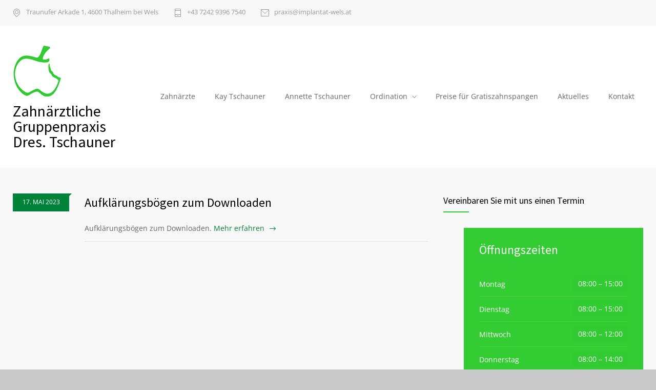

--- FILE ---
content_type: text/css
request_url: https://implantat-wels.at/wp-content/themes/medicenter-child/style.css?ver=6.6.4
body_size: 12638
content:
/*
Theme Name:   MediCenter Child
Theme URI: https://1.envato.market/medicenter-responsive-medical-wordpress-theme
Description:  MediCenter Child Theme
Author: QuanticaLabs
Author URI: https://1.envato.market/quanticalabs
Template:     medicenter
Version:      1.2
Text Domain:  medicenter
*/

/* 
General
	 Parallax Background
Page Title
	 Title Default
	 Title Center
button
Footer
	Footer v1
	Footer v2
	Footer v3
	Footer v4
Slider
	(max-width : 480px)
header
	Video Header V1
	Menu
	Header V1
	Header V2
	Header V3
	Header V4
	Header V5
Intro
	Intro V1	
	Intro V2
	Intro V3
	Intro V4
	Intro V5
Call To Action
	CTA V1
	CTA V2
	CTA V3	
	CTA V4
Coming soon	
Why Choose us
About us
	About v1
	About v2
	About v3
Team Section 
	Team Section V1
	Team Section V2
	Team Section V3
	Team Detail V1
	Team Detail V2
404	
Client	
	Client v1
	Client v2
	Client v3
Testimonial
	Testimonial v1
	Testimonial v2
	Testimonial v3
	Testimonial v4	
Inquiry
	Inquiry v1
	Inquiry v2
	Inquiry v3
	Inquiry v4
Faqs
	Faqs v1
	Faqs v2
Classes
	Classes V1
	Classes V2
	Classes V3
	Classes V4
	Classes V5	
	Classes Detail V1
	Classes Detail V2	
Counter
	Counter v1
	Counter v2
Service
	Service v1
	Service v2
	Service v3
	Service v4
	Service v5	
	Service Detail V1
	Service Detail V2
TIMELINE
	TIMELINE v1
	TIMELINE v2
Tabs	
Pricing Table
	Pricing Table v1
	Pricing Table v2
	Pricing Table v3
	Pricing Table v4
Portfolio
	Project Category Page
	Portfolio-Blog Single
Search Page
Template-Options	
	max-width: 980px
Animations
Pulse
*/ 

/*home problem */
.vc_row.wpb_row.vc_row-fluid.page-header.vertical-align-table.full-width {
    display: none;
}

/*
.page-header>.vc_inner { display: none; }
.site-container .vc_row.full-width { display: none; }
*/
/** Slider **/
#rev_slider_2_1_wrapper {
  background: transparent none repeat scroll 0% 0%;
  padding: 0px;
  margin: 0px auto;
  width: auto;
  height: 670px;
  visibility: visible;
  overflow: visible;
}

.rs-layer strong
{
	color: #fff;
}

.rs-layer p {color: #ffffff;}

.home-box-container-list.for-home-slider { position: relative; }



/** General **/

header .et_builder_inner_content{z-index:2 !important;}

/**Apply for all blurb icon*/

.dct_icon.bg .et_pb_blurb_content .et_pb_main_blurb_image .et_pb_image_wrap .et-pb-icon{color: #fff;}

/** Contact   **/

.dct_blurb_cnt{}
.dct_blurb_cnt .et_pb_blurb_content .et_pb_main_blurb_image .et_pb_image_wrap .et-pb-icon{color: #fff;
background: var(--color-1);
padding: 10px;
border-radius: 50%;
font-size: 25px;}

/** Page Title  **/

.dct_p_title {
	position: relative;
}

.dct_p_title .et_pb_text_inner h1,
.dct_p_title.ctgr .et_pb_text_inner {
	position: relative;
	font-size: 60px;
	color: #1a2940;
	line-height: 70px;
	padding-bottom: 0;
	font-weight: 500;
	margin-bottom: 10px
}

.dct_p_title .et_pb_text_inner ul {
	list-style: none;
	padding: 0;
	margin: 0;
	position: relative
}
.dct_p_title .et_pb_text_inner ul li:last-child{margin-right: 0px;padding: 0;}
.dct_p_title .et_pb_text_inner ul li {
	position: relative;
	display: inline-block;
	font-size: 16px;
	line-height: 25px;
	color: var(--color-1);
	cursor: pointer;
	font-weight: 800;
	cursor: default;
	padding-right: 9px;
	margin-right: 9px;
	text-transform: uppercase
}

.dct_p_title .et_pb_text_inner ul li:before {
	position: absolute;
	right: -3px;
	font-size: 13px;
	line-height: 25px;
	color: #999;
	content: "/"
}

.dct_p_title .et_pb_text_inner ul li a {
	color: #fff;
font-weight: 800;
	-webkit-transition: all .3s ease;
	-moz-transition: all .3s ease;
	-ms-transition: all .3s ease;
	-o-transition: all .3s ease;
	transition: all .3s ease
}

.dct_p_title .et_pb_text_inner ul li:last-child::before {
	display: none
}

.dct_p_title .et_pb_text_inner ul li a:hover {
	color: var(--color-1)
}

@media only screen and (max-width: 480px) {
	.dct_p_title .et_pb_text_inner h1,
	.dct_p_title.ctgr .et_pb_text_inner {
		font-size: 30px;
		line-height: 30px;
	}
}



/* =======================
    Landing
=========================*/

/** IMAGE GRID**/
.dct_ld_blurb .et_pb_blurb_content .et_pb_blurb_container{vertical-align: middle;padding-left: 0;}

.dct_product_item{position: relative;z-index: 1;}
.dct_product_item .et_pb_blurb .et_pb_blurb_content .et_pb_main_blurb_image{position:relative;}
.dct_product_item .et_pb_blurb .et_pb_blurb_content .et_pb_main_blurb_image .et_pb_image_wrap{overflow: visible;}
.dct_product_item .et_pb_blurb .et_pb_blurb_content .et_pb_main_blurb_image:before{
content: '';
position: absolute;
z-index: 1;
width: 100%;
height: 100%;
left: 0;
top: 0;
opacity: 0;
background: rgba(255, 255, 255, 0.9);
-webkit-transition: 0.4s;
-o-transition: 0.4s;
-moz-transition: 0.4s;
transition: 0.4s;	
border-radius: 10px 10px 10px 10px;-webkit-box-sizing: border-box;
box-sizing: border-box;}

.dct_product_item:hover .et_pb_blurb .et_pb_blurb_content .et_pb_main_blurb_image:before{opacity: 1;}

.dct_product_item .et_pb_blurb .et_pb_blurb_content .et_pb_main_blurb_image img{-webkit-box-shadow: 7px 5px 30px rgba(0, 0, 0, 0.12);
-moz-box-shadow: 7px 5px 30px rgba(0, 0, 0, 0.12);
box-shadow: 7px 5px 30px rgba(0, 0, 0, 0.12);height: auto;
max-width: 100%;
border: none;border-radius: 10px 10px 10px 10px;}


.dct_product_item .et_pb_button_module_wrapper .et_pb_button {position: absolute;
z-index: 2;
left: 50%;
top: 50%;
-webkit-transform: translate(-50%, -50%);
-moz-transform: translate(-50%, -50%);
-ms-transform: translate(-50%, -50%);
-o-transform: translate(-50%, -50%);
transform: translate(-50%, -50%);
opacity: 0;
white-space: nowrap;}

.dct_product_item:hover .et_pb_button_module_wrapper .et_pb_button{opacity:1;}


/*** Inquiry ****/

.dct_inqy{width: 80%;
margin: 0 auto;}
.dct_inqy .et_pb_contact_form{margin-left: 0;}
.dct_inqy .et_pb_contact_field {width: 33.33%;
padding: 0;
margin: 0 10px;}

.dct_inqy .et_contact_bottom_container{float:none;}
.dct_inqy .et_contact_bottom_container .et_pb_contact_submit{margin: 0 0 0 10px;}


@media only screen and (max-width : 767px) {
	.dct_inqy{width:100%;}
	.dct_inqy .et_pb_contact_form{margin-left:-3%;}
	.dct_inqy .et_pb_contact_field{float:none;margin: 15px 10px !important;}
	.dct_inqy .et_contact_bottom_container{position:relative;float: none;
text-align: center;
padding-left: 3%;}

	.et_pb_contact_submit {margin:0;width:100%;}
}


/*** Why us ****/

.dct_inqy_v1 .et_contact_bottom_container{float: none;
text-align: center;padding-left:3%;
margin-top: -1.5%;display: block;
width: 100%;}


/*** GENERAL ****/

.dct-et-image-animate .et_pb_image_wrap-wrapper {
 position:relative;
 line-height:0;
 display:block;
 width:inherit;
 max-width:100%;
 height:inherit;
 max-height:100%;
 width:100%
}
.dct-et-image-animate .et_pb_image_wrap-wrapper img {
 pointer-events:none
}
.dct-et-image-animate .et_pb_image_wrap-wrapper:not(:first-child) {
 position:absolute;
 left:0;
 top:0
}


/*** Image Scale Animation****/

.dct-et-image-animate .et_pb_image_wrap-wrapper.scale1 .et_pb_image_wrap {
-webkit-animation: image_scale1 2s infinite alternate;
-moz-animation: image_scale1 2s infinite alternate;
-o-animation: image_scale1 2s infinite alternate;
animation: image_scale1 2s infinite alternate; }

.dct-et-image-animate .et_pb_image_wrap-wrapper.scale2 .et_pb_image_wrap {
-webkit-animation: image_scale2 2s infinite linear;
-moz-animation: image_scale2 2s infinite linear;
-o-animation: image_scale2 2s infinite linear;
animation: image_scale2 2s infinite linear; }

.dct-et-image-animate .et_pb_image_wrap-wrapper.scale3 .et_pb_image_wrap {
-webkit-animation: image_scale3 2s infinite linear;
-moz-animation: image_scale3 2s infinite linear;
-o-animation: image_scale3 2s infinite linear;
animation: image_scale3 2s infinite linear; }


/*** Image Move Animation****/

.dct-et-image-animate .et_pb_image_wrap-wrapper.move1 .et_pb_image_wrap,
.single_move1 .et_pb_image_wrap,
.dct_text_move1{
animation-duration: 6s;	
-webkit-animation: image_move1 4s infinite linear;
-moz-animation: image_move1 4s infinite linear;
-o-animation: image_move1 4s infinite linear;
animation: image_move1 4s infinite linear; }

.dct-et-image-animate .et_pb_image_wrap-wrapper.move2 .et_pb_image_wrap,
.single_move2 .et_pb_image_wrap,
.dct_text_move2{
-webkit-animation: image_move2 4s infinite linear;
-moz-animation: image_move2 4s infinite linear;
-o-animation: image_move2 4s infinite linear;
animation: image_move2 4s infinite linear; }

.dct-et-image-animate .et_pb_image_wrap-wrapper.move3 .et_pb_image_wrap,
.single_move3 .et_pb_image_wrap{
-webkit-animation: image_move3 4s infinite linear;
-moz-animation: image_move3 4s infinite linear;
-o-animation: image_move3 4s infinite linear;
animation: image_move3 4s infinite linear; }

.dct-et-image-animate .et_pb_image_wrap-wrapper.move4 .et_pb_image_wrap,
.single_move4 .et_pb_image_wrap,
.dct_text_move4{
-webkit-animation: image_move4 4s infinite linear;
-moz-animation: image_move4 4s infinite linear;
-o-animation: image_move4 4s infinite linear;
animation: image_move4 4s infinite linear; }


/*** Image Up-Down Animation****/

.dct-et-image-animate .et_pb_image_wrap-wrapper.up_down1 .et_pb_image_wrap{
-webkit-animation: image_upDown1 2s infinite alternate;
-moz-animation: image_upDown1 2s infinite alternate;
-o-animation: image_upDown1 2s infinite alternate;
animation: image_upDown1 2s infinite alternate; }

.dct-et-image-animate .et_pb_image_wrap-wrapper.up_down2 .et_pb_image_wrap,
.dct_up_down2 .et_pb_image_wrap{
-webkit-animation: image_upDown2 2s infinite alternate;
-moz-animation: image_upDown2 2s infinite alternate;
-o-animation: image_upDown2 2s infinite alternate;
animation: image_upDown2 2s infinite alternate; }

.dct-et-image-animate .et_pb_image_wrap-wrapper.up_down3 .et_pb_image_wrap{
-webkit-animation: image_upDown3 2s infinite alternate;
-moz-animation: image_upDown3 2s infinite alternate;
-o-animation: image_upDown3 2s infinite alternate;
animation: image_upDown3 2s infinite alternate; }

/*** Image Left-Right Animation****/

.dct-et-image-animate .et_pb_image_wrap-wrapper.left_right_1 .et_pb_image_wrap{-webkit-animation: image_leftRight1 2s infinite alternate;
-moz-animation: image_leftRight1 2s infinite alternate;
-o-animation: image_leftRight1 2s infinite alternate;
animation: image_leftRight1 2s infinite alternate;animation-duration: 5s;-webkit-transition: all 0.5s;
-o-transition: all 0.5s;
-moz-transition: all 0.5s;
transition: all 0.5s;}


.dct-et-image-animate .et_pb_image_wrap-wrapper.left_right_2 .et_pb_image_wrap,
.dct_single_lr_2 .et_pb_image_wrap{-webkit-animation: image_leftRight2 2s infinite alternate;
-moz-animation: image_leftRight2 2s infinite alternate;
-o-animation: image_leftRight2 2s infinite alternate;
animation: image_leftRight2 2s infinite alternate;animation-duration: 5s;-webkit-transition: all 0.5s;
-o-transition: all 0.5s;
-moz-transition: all 0.5s;
transition: all 0.5s;}


.dct-et-image-animate .et_pb_image_wrap-wrapper.left_right_3 .et_pb_image_wrap,
.dct_single_lr_3 .et_pb_image_wrap{-webkit-animation: image_leftRight3 2s infinite alternate;
-moz-animation: image_leftRight3 2s infinite alternate;
-o-animation: image_leftRight3 2s infinite alternate;
animation: image_leftRight3 2s infinite alternate;animation-duration: 5s;-webkit-transition: all 0.5s;
-o-transition: all 0.5s;
-moz-transition: all 0.5s;
transition: all 0.5s;}


/*** Image Rotate Animation****/

.dct-et-image-animate .et_pb_image_wrap-wrapper.rotate_1 .et_pb_image_wrap,
.dct_single_rotate_1 .et_pb_image_wrap,
.dct_text_rotate_1{-webkit-animation: image_move_rotate1 4s infinite linear;
-moz-animation: image_move_rotate1 4s infinite linear;
-o-animation: image_move_rotate1 4s infinite linear;
animation: image_move_rotate1 4s infinite linear;animation-duration: 6s;-webkit-transition: all 0.5s;
-o-transition: all 0.5s;
-moz-transition: all 0.5s;
transition: all 0.5s;}

.dct-et-image-animate .et_pb_image_wrap-wrapper.rotate_2 .et_pb_image_wrap,
.dct_single_rotate_2 .et_pb_image_wrap{-webkit-animation: image_move_rotate2 4s infinite linear;
-moz-animation: image_move_rotate2 4s infinite linear;
-o-animation: image_move_rotate2 4s infinite linear;
animation: image_move_rotate2 4s infinite linear;animation-duration: 6s;-webkit-transition: all 0.5s;
-o-transition: all 0.5s;
-moz-transition: all 0.5s;
transition: all 0.5s;}


.dct-et-image-animate .et_pb_image_wrap-wrapper.rotate_3 .et_pb_image_wrap,
.dct_single_rotate_3 .et_pb_image_wrap,
.dct_text_rotate_3{-webkit-animation: image_move_rotate3 4s infinite linear;
-moz-animation: image_move_rotate3 4s infinite linear;
-o-animation: image_move_rotate3 4s infinite linear;
animation: image_move_rotate3 4s infinite linear;animation-duration: 6s;-webkit-transition: all 0.5s;
-o-transition: all 0.5s;
-moz-transition: all 0.5s;
transition: all 0.5s;}




@-webkit-keyframes image_scale1{0%{-webkit-transform:scale(.8);transform:scale(.8)}100%{-webkit-transform:scale(1.1);transform:scale(1.1)}}@-moz-keyframes image_scale1{0%{-moz-transform:scale(.8);transform:scale(.8)}100%{-moz-transform:scale(1.1);transform:scale(1.1)}}@-o-keyframes image_scale1{0%{-o-transform:scale(.8);transform:scale(.8)}100%{-o-transform:scale(1.1);transform:scale(1.1)}}@keyframes image_scale1{0%{-webkit-transform:scale(.8);-moz-transform:scale(.8);-o-transform:scale(.8);transform:scale(.8)}100%{-webkit-transform:scale(1.1);-moz-transform:scale(1.1);-o-transform:scale(1.1);transform:scale(1.1)}}
@-webkit-keyframes image_scale2{0%{-webkit-transform:scale(.9);transform:scale(.9)}50%{-webkit-transform:scale(1.1);transform:scale(1.1)}100%{-webkit-transform:scale(.9);transform:scale(.9)}}@-moz-keyframes image_scale2{0%{-moz-transform:scale(.9);transform:scale(.9)}50%{-moz-transform:scale(1.1);transform:scale(1.1)}100%{-moz-transform:scale(.9);transform:scale(.9)}}@-o-keyframes image_scale2{0%{-o-transform:scale(.9);transform:scale(.9)}50%{-o-transform:scale(1.1);transform:scale(1.1)}100%{-o-transform:scale(.9);transform:scale(.9)}}@keyframes image_scale2{0%{-webkit-transform:scale(.9);-moz-transform:scale(.9);-o-transform:scale(.9);transform:scale(.9)}50%{-webkit-transform:scale(1.1);-moz-transform:scale(1.1);-o-transform:scale(1.1);transform:scale(1.1)}100%{-webkit-transform:scale(.9);-moz-transform:scale(.9);-o-transform:scale(.9);transform:scale(.9)}}
@-webkit-keyframes image_scale3{0%{-webkit-transform:scale(1);transform:scale(1)}50%{-webkit-transform:scale(.9);transform:scale(.9)}100%{-webkit-transform:scale(1);transform:scale(1)}}@-moz-keyframes image_scale3{0%{-moz-transform:scale(1);transform:scale(1)}50%{-moz-transform:scale(.9);transform:scale(.9)}100%{-moz-transform:scale(1);transform:scale(1)}}@-o-keyframes image_scale3{0%{-o-transform:scale(1);transform:scale(1)}50%{-o-transform:scale(.9);transform:scale(.9)}100%{-o-transform:scale(1);transform:scale(1)}}@keyframes image_scale3{0%{-webkit-transform:scale(1);-moz-transform:scale(1);-o-transform:scale(1);transform:scale(1)}50%{-webkit-transform:scale(.9);-moz-transform:scale(.9);-o-transform:scale(.9);transform:scale(.9)}100%{-webkit-transform:scale(1);-moz-transform:scale(1);-o-transform:scale(1);transform:scale(1)}}

@-webkit-keyframes image_move1{0%{-webkit-transform:translate(0,0);transform:translate(0,0)}25%{-webkit-transform:translate(10px,20px);transform:translate(10px,20px)}50%{-webkit-transform:translate(30px,30px);transform:translate(30px,30px)}75%{-webkit-transform:translate(20px,10px);transform:translate(20px,10px)}100%{-webkit-transform:translate(0,0);transform:translate(0,0)}}@-moz-keyframes image_move1{0%{-moz-transform:translate(0,0);transform:translate(0,0)}25%{-moz-transform:translate(10px,20px);transform:translate(10px,20px)}50%{-moz-transform:translate(30px,30px);transform:translate(30px,30px)}75%{-moz-transform:translate(20px,10px);transform:translate(20px,10px)}100%{-moz-transform:translate(0,0);transform:translate(0,0)}}@-o-keyframes image_move1{0%{-o-transform:translate(0,0);transform:translate(0,0)}25%{-o-transform:translate(10px,20px);transform:translate(10px,20px)}50%{-o-transform:translate(30px,30px);transform:translate(30px,30px)}75%{-o-transform:translate(20px,10px);transform:translate(20px,10px)}100%{-o-transform:translate(0,0);transform:translate(0,0)}}@keyframes image_move1{0%{-webkit-transform:translate(0,0);-moz-transform:translate(0,0);-o-transform:translate(0,0);transform:translate(0,0)}25%{-webkit-transform:translate(10px,20px);-moz-transform:translate(10px,20px);-o-transform:translate(10px,20px);transform:translate(10px,20px)}50%{-webkit-transform:translate(30px,30px);-moz-transform:translate(30px,30px);-o-transform:translate(30px,30px);transform:translate(30px,30px)}75%{-webkit-transform:translate(20px,10px);-moz-transform:translate(20px,10px);-o-transform:translate(20px,10px);transform:translate(20px,10px)}100%{-webkit-transform:translate(0,0);-moz-transform:translate(0,0);-o-transform:translate(0,0);transform:translate(0,0)}}
@-webkit-keyframes image_move2{0%{-webkit-transform:translate(0,0);transform:translate(0,0)}25%{-webkit-transform:translate(20px,-20px);transform:translate(20px,-20px)}50%{-webkit-transform:translate(0,-40px);transform:translate(0,-40px)}75%{-webkit-transform:translate(20px,-20px);transform:translate(20px,-20px)}100%{-webkit-transform:translate(0,0);transform:translate(0,0)}}@-moz-keyframes image_move2{0%{-moz-transform:translate(0,0);transform:translate(0,0)}25%{-moz-transform:translate(20px,-20px);transform:translate(20px,-20px)}50%{-moz-transform:translate(0,-40px);transform:translate(0,-40px)}75%{-moz-transform:translate(20px,-20px);transform:translate(20px,-20px)}100%{-moz-transform:translate(0,0);transform:translate(0,0)}}@-o-keyframes image_move2{0%{-o-transform:translate(0,0);transform:translate(0,0)}25%{-o-transform:translate(20px,-20px);transform:translate(20px,-20px)}50%{-o-transform:translate(0,-40px);transform:translate(0,-40px)}75%{-o-transform:translate(20px,-20px);transform:translate(20px,-20px)}100%{-o-transform:translate(0,0);transform:translate(0,0)}}@keyframes image_move2{0%{-webkit-transform:translate(0,0);-moz-transform:translate(0,0);-o-transform:translate(0,0);transform:translate(0,0)}25%{-webkit-transform:translate(20px,-20px);-moz-transform:translate(20px,-20px);-o-transform:translate(20px,-20px);transform:translate(20px,-20px)}50%{-webkit-transform:translate(0,-40px);-moz-transform:translate(0,-40px);-o-transform:translate(0,-40px);transform:translate(0,-40px)}75%{-webkit-transform:translate(20px,-20px);-moz-transform:translate(20px,-20px);-o-transform:translate(20px,-20px);transform:translate(20px,-20px)}100%{-webkit-transform:translate(0,0);-moz-transform:translate(0,0);-o-transform:translate(0,0);transform:translate(0,0)}}
@-webkit-keyframes image_move3{0%{-webkit-transform:translate(0,0);transform:translate(0,0)}25%{-webkit-transform:translate(20px,0);transform:translate(20px,0)}50%{-webkit-transform:translate(30px,-20px);transform:translate(30px,-20px)}75%{-webkit-transform:translate(20px,0);transform:translate(20px,0)}100%{-webkit-transform:translate(0,0);transform:translate(0,0)}}@-moz-keyframes image_move3{0%{-moz-transform:translate(0,0);transform:translate(0,0)}25%{-moz-transform:translate(20px,0);transform:translate(20px,0)}50%{-moz-transform:translate(30px,-20px);transform:translate(30px,-20px)}75%{-moz-transform:translate(20px,0);transform:translate(20px,0)}100%{-moz-transform:translate(0,0);transform:translate(0,0)}}@-o-keyframes image_move3{0%{-o-transform:translate(0,0);transform:translate(0,0)}25%{-o-transform:translate(20px,0);transform:translate(20px,0)}50%{-o-transform:translate(30px,-20px);transform:translate(30px,-20px)}75%{-o-transform:translate(20px,0);transform:translate(20px,0)}100%{-o-transform:translate(0,0);transform:translate(0,0)}}@keyframes image_move3{0%{-webkit-transform:translate(0,0);-moz-transform:translate(0,0);-o-transform:translate(0,0);transform:translate(0,0)}25%{-webkit-transform:translate(20px,0);-moz-transform:translate(20px,0);-o-transform:translate(20px,0);transform:translate(20px,0)}50%{-webkit-transform:translate(30px,-20px);-moz-transform:translate(30px,-20px);-o-transform:translate(30px,-20px);transform:translate(30px,-20px)}75%{-webkit-transform:translate(20px,0);-moz-transform:translate(20px,0);-o-transform:translate(20px,0);transform:translate(20px,0)}100%{-webkit-transform:translate(0,0);-moz-transform:translate(0,0);-o-transform:translate(0,0);transform:translate(0,0)}}
@-webkit-keyframes image_move4{0%{-webkit-transform:translate(0,0);transform:translate(0,0)}15%{-webkit-transform:translate(0,20px);transform:translate(0,20px)}30%{-webkit-transform:translate(-20px,20px);transform:translate(-20px,20px)}45%{-webkit-transform:translate(-20px,40px);transform:translate(-20px,40px)}60%{-webkit-transform:translate(-25px,30px);transform:translate(-25px,30px)}75%{-webkit-transform:translate(-20px,20px);transform:translate(-20px,20px)}90%{-webkit-transform:translate(0,20px);transform:translate(0,20px)}100%{-webkit-transform:translate(0,0);transform:translate(0,0)}}@-moz-keyframes image_move4{0%{-moz-transform:translate(0,0);transform:translate(0,0)}15%{-moz-transform:translate(0,20px);transform:translate(0,20px)}30%{-moz-transform:translate(-20px,20px);transform:translate(-20px,20px)}45%{-moz-transform:translate(-20px,40px);transform:translate(-20px,40px)}60%{-moz-transform:translate(-25px,30px);transform:translate(-25px,30px)}75%{-moz-transform:translate(-20px,20px);transform:translate(-20px,20px)}90%{-moz-transform:translate(0,20px);transform:translate(0,20px)}100%{-moz-transform:translate(0,0);transform:translate(0,0)}}@-o-keyframes image_move4{0%{-o-transform:translate(0,0);transform:translate(0,0)}15%{-o-transform:translate(0,20px);transform:translate(0,20px)}30%{-o-transform:translate(-20px,20px);transform:translate(-20px,20px)}45%{-o-transform:translate(-20px,40px);transform:translate(-20px,40px)}60%{-o-transform:translate(-25px,30px);transform:translate(-25px,30px)}75%{-o-transform:translate(-20px,20px);transform:translate(-20px,20px)}90%{-o-transform:translate(0,20px);transform:translate(0,20px)}100%{-o-transform:translate(0,0);transform:translate(0,0)}}@keyframes image_move4{0%{-webkit-transform:translate(0,0);-moz-transform:translate(0,0);-o-transform:translate(0,0);transform:translate(0,0)}15%{-webkit-transform:translate(0,20px);-moz-transform:translate(0,20px);-o-transform:translate(0,20px);transform:translate(0,20px)}30%{-webkit-transform:translate(-20px,20px);-moz-transform:translate(-20px,20px);-o-transform:translate(-20px,20px);transform:translate(-20px,20px)}45%{-webkit-transform:translate(-20px,40px);-moz-transform:translate(-20px,40px);-o-transform:translate(-20px,40px);transform:translate(-20px,40px)}60%{-webkit-transform:translate(-25px,30px);-moz-transform:translate(-25px,30px);-o-transform:translate(-25px,30px);transform:translate(-25px,30px)}75%{-webkit-transform:translate(-20px,20px);-moz-transform:translate(-20px,20px);-o-transform:translate(-20px,20px);transform:translate(-20px,20px)}90%{-webkit-transform:translate(0,20px);-moz-transform:translate(0,20px);-o-transform:translate(0,20px);transform:translate(0,20px)}100%{-webkit-transform:translate(0,0);-moz-transform:translate(0,0);-o-transform:translate(0,0);transform:translate(0,0)}}

@-webkit-keyframes image_leftRight1{0%{-webkit-transform:translateX(-5px);transform:translateX(-5px)}100%{-webkit-transform:translateX(5px);transform:translateX(5px)}}@-moz-keyframes image_leftRight1{0%{-moz-transform:translateX(-5px);transform:translateX(-5px)}100%{-moz-transform:translateX(5px);transform:translateX(5px)}}@-o-keyframes image_leftRight1{0%{-o-transform:translateX(-5px);transform:translateX(-5px)}100%{-o-transform:translateX(5px);transform:translateX(5px)}}@keyframes image_leftRight1{0%{-webkit-transform:translateX(-5px);-moz-transform:translateX(-5px);-o-transform:translateX(-5px);transform:translateX(-5px)}100%{-webkit-transform:translateX(5px);-moz-transform:translateX(5px);-o-transform:translateX(5px);transform:translateX(5px)}}
@-webkit-keyframes image_leftRight2{0%{-webkit-transform:translateX(-10px);transform:translateX(-10px)}100%{-webkit-transform:translateX(10px);transform:translateX(10px)}}@-moz-keyframes image_leftRight2{0%{-moz-transform:translateX(-10px);transform:translateX(-10px)}100%{-moz-transform:translateX(10px);transform:translateX(10px)}}@-o-keyframes image_leftRight2{0%{-o-transform:translateX(-10px);transform:translateX(-10px)}100%{-o-transform:translateX(10px);transform:translateX(10px)}}@keyframes image_leftRight2{0%{-webkit-transform:translateX(-10px);-moz-transform:translateX(-10px);-o-transform:translateX(-10px);transform:translateX(-10px)}100%{-webkit-transform:translateX(10px);-moz-transform:translateX(10px);-o-transform:translateX(10px);transform:translateX(10px)}}
@-webkit-keyframes image_leftRight3{0%{-webkit-transform:translateX(-15px);transform:translateX(-15px)}100%{-webkit-transform:translateX(15px);transform:translateX(15px)}}@-moz-keyframes image_leftRight3{0%{-moz-transform:translateX(-15px);transform:translateX(-15px)}100%{-moz-transform:translateX(15px);transform:translateX(15px)}}@-o-keyframes image_leftRight3{0%{-o-transform:translateX(-15px);transform:translateX(-15px)}100%{-o-transform:translateX(15px);transform:translateX(15px)}}@keyframes image_leftRight3{0%{-webkit-transform:translateX(-15px);-moz-transform:translateX(-15px);-o-transform:translateX(-15px);transform:translateX(-15px)}100%{-webkit-transform:translateX(15px);-moz-transform:translateX(15px);-o-transform:translateX(15px);transform:translateX(15px)}}

@-webkit-keyframes image_move_rotate1{0%{-webkit-transform:translate(0,0) rotate(0);transform:translate(0,0) rotate(0)}25%{-webkit-transform:translate(-10px,-10px) rotate(5deg);transform:translate(-10px,-10px) rotate(5deg)}50%{-webkit-transform:translate(-20px,0) rotate(0);transform:translate(-20px,0) rotate(0)}75%{-webkit-transform:translate(-10px,-10px) rotate(-2deg);transform:translate(-10px,-10px) rotate(-2deg)}100%{-webkit-transform:translate(0,0) rotate(0);transform:translate(0,0) rotate(0)}}@-moz-keyframes image_move_rotate1{0%{-moz-transform:translate(0,0) rotate(0);transform:translate(0,0) rotate(0)}25%{-moz-transform:translate(-10px,-10px) rotate(5deg);transform:translate(-10px,-10px) rotate(5deg)}50%{-moz-transform:translate(-20px,0) rotate(0);transform:translate(-20px,0) rotate(0)}75%{-moz-transform:translate(-10px,-10px) rotate(-2deg);transform:translate(-10px,-10px) rotate(-2deg)}100%{-moz-transform:translate(0,0) rotate(0);transform:translate(0,0) rotate(0)}}@-o-keyframes image_move_rotate1{0%{-o-transform:translate(0,0) rotate(0);transform:translate(0,0) rotate(0)}25%{-o-transform:translate(-10px,-10px) rotate(5deg);transform:translate(-10px,-10px) rotate(5deg)}50%{-o-transform:translate(-20px,0) rotate(0);transform:translate(-20px,0) rotate(0)}75%{-o-transform:translate(-10px,-10px) rotate(-2deg);transform:translate(-10px,-10px) rotate(-2deg)}100%{-o-transform:translate(0,0) rotate(0);transform:translate(0,0) rotate(0)}}@keyframes image_move_rotate1{0%{-webkit-transform:translate(0,0) rotate(0);-moz-transform:translate(0,0) rotate(0);-o-transform:translate(0,0) rotate(0);transform:translate(0,0) rotate(0)}25%{-webkit-transform:translate(-10px,-10px) rotate(5deg);-moz-transform:translate(-10px,-10px) rotate(5deg);-o-transform:translate(-10px,-10px) rotate(5deg);transform:translate(-10px,-10px) rotate(5deg)}50%{-webkit-transform:translate(-20px,0) rotate(0);-moz-transform:translate(-20px,0) rotate(0);-o-transform:translate(-20px,0) rotate(0);transform:translate(-20px,0) rotate(0)}75%{-webkit-transform:translate(-10px,-10px) rotate(-2deg);-moz-transform:translate(-10px,-10px) rotate(-2deg);-o-transform:translate(-10px,-10px) rotate(-2deg);transform:translate(-10px,-10px) rotate(-2deg)}100%{-webkit-transform:translate(0,0) rotate(0);-moz-transform:translate(0,0) rotate(0);-o-transform:translate(0,0) rotate(0);transform:translate(0,0) rotate(0)}}
@-webkit-keyframes image_move_rotate2{0%{-webkit-transform:translate(0,0) rotate(0);transform:translate(0,0) rotate(0)}25%{-webkit-transform:translate(10px,10px) rotate(-5deg);transform:translate(10px,10px) rotate(-5deg)}50%{-webkit-transform:translate(-5px,15px) rotate(-10deg);transform:translate(-5px,15px) rotate(-10deg)}75%{-webkit-transform:translate(-10px,5px) rotate(-5deg);transform:translate(-10px,5px) rotate(-5deg)}100%{-webkit-transform:translate(0,0) rotate(0);transform:translate(0,0) rotate(0)}}@-moz-keyframes image_move_rotate2{0%{-moz-transform:translate(0,0) rotate(0);transform:translate(0,0) rotate(0)}25%{-moz-transform:translate(10px,10px) rotate(-5deg);transform:translate(10px,10px) rotate(-5deg)}50%{-moz-transform:translate(-5px,15px) rotate(-10deg);transform:translate(-5px,15px) rotate(-10deg)}75%{-moz-transform:translate(-10px,5px) rotate(-5deg);transform:translate(-10px,5px) rotate(-5deg)}100%{-moz-transform:translate(0,0) rotate(0);transform:translate(0,0) rotate(0)}}@-o-keyframes image_move_rotate2{0%{-o-transform:translate(0,0) rotate(0);transform:translate(0,0) rotate(0)}25%{-o-transform:translate(10px,10px) rotate(-5deg);transform:translate(10px,10px) rotate(-5deg)}50%{-o-transform:translate(-5px,15px) rotate(-10deg);transform:translate(-5px,15px) rotate(-10deg)}75%{-o-transform:translate(-10px,5px) rotate(-5deg);transform:translate(-10px,5px) rotate(-5deg)}100%{-o-transform:translate(0,0) rotate(0);transform:translate(0,0) rotate(0)}}@keyframes image_move_rotate2{0%{-webkit-transform:translate(0,0) rotate(0);-moz-transform:translate(0,0) rotate(0);-o-transform:translate(0,0) rotate(0);transform:translate(0,0) rotate(0)}25%{-webkit-transform:translate(10px,10px) rotate(-5deg);-moz-transform:translate(10px,10px) rotate(-5deg);-o-transform:translate(10px,10px) rotate(-5deg);transform:translate(10px,10px) rotate(-5deg)}50%{-webkit-transform:translate(-5px,15px) rotate(-10deg);-moz-transform:translate(-5px,15px) rotate(-10deg);-o-transform:translate(-5px,15px) rotate(-10deg);transform:translate(-5px,15px) rotate(-10deg)}75%{-webkit-transform:translate(-10px,5px) rotate(-5deg);-moz-transform:translate(-10px,5px) rotate(-5deg);-o-transform:translate(-10px,5px) rotate(-5deg);transform:translate(-10px,5px) rotate(-5deg)}100%{-webkit-transform:translate(0,0) rotate(0);-moz-transform:translate(0,0) rotate(0);-o-transform:translate(0,0) rotate(0);transform:translate(0,0) rotate(0)}}
@-webkit-keyframes image_move_rotate3{0%{-webkit-transform:translate(0,0) rotate(0);transform:translate(0,0) rotate(0)}20%{-webkit-transform:translate(0,-10px) rotate(-5deg);transform:translate(0,-10px) rotate(-5deg)}40%{-webkit-transform:translate(15px,-15px) rotate(0);transform:translate(15px,-15px) rotate(0)}60%{-webkit-transform:translate(25px,0) rotate(7deg);transform:translate(25px,0) rotate(7deg)}80%{-webkit-transform:translate(10px,10px) rotate(-2deg);transform:translate(10px,10px) rotate(-2deg)}100%{-webkit-transform:translate(0,0) rotate(0);transform:translate(0,0) rotate(0)}}@-moz-keyframes image_move_rotate3{0%{-moz-transform:translate(0,0) rotate(0);transform:translate(0,0) rotate(0)}20%{-moz-transform:translate(0,-10px) rotate(-5deg);transform:translate(0,-10px) rotate(-5deg)}40%{-moz-transform:translate(15px,-15px) rotate(0);transform:translate(15px,-15px) rotate(0)}60%{-moz-transform:translate(25px,0) rotate(7deg);transform:translate(25px,0) rotate(7deg)}80%{-moz-transform:translate(10px,10px) rotate(-2deg);transform:translate(10px,10px) rotate(-2deg)}100%{-moz-transform:translate(0,0) rotate(0);transform:translate(0,0) rotate(0)}}@-o-keyframes image_move_rotate3{0%{-o-transform:translate(0,0) rotate(0);transform:translate(0,0) rotate(0)}20%{-o-transform:translate(0,-10px) rotate(-5deg);transform:translate(0,-10px) rotate(-5deg)}40%{-o-transform:translate(15px,-15px) rotate(0);transform:translate(15px,-15px) rotate(0)}60%{-o-transform:translate(25px,0) rotate(7deg);transform:translate(25px,0) rotate(7deg)}80%{-o-transform:translate(10px,10px) rotate(-2deg);transform:translate(10px,10px) rotate(-2deg)}100%{-o-transform:translate(0,0) rotate(0);transform:translate(0,0) rotate(0)}}@keyframes image_move_rotate3{0%{-webkit-transform:translate(0,0) rotate(0);-moz-transform:translate(0,0) rotate(0);-o-transform:translate(0,0) rotate(0);transform:translate(0,0) rotate(0)}20%{-webkit-transform:translate(0,-10px) rotate(-5deg);-moz-transform:translate(0,-10px) rotate(-5deg);-o-transform:translate(0,-10px) rotate(-5deg);transform:translate(0,-10px) rotate(-5deg)}40%{-webkit-transform:translate(15px,-15px) rotate(0);-moz-transform:translate(15px,-15px) rotate(0);-o-transform:translate(15px,-15px) rotate(0);transform:translate(15px,-15px) rotate(0)}60%{-webkit-transform:translate(25px,0) rotate(7deg);-moz-transform:translate(25px,0) rotate(7deg);-o-transform:translate(25px,0) rotate(7deg);transform:translate(25px,0) rotate(7deg)}80%{-webkit-transform:translate(10px,10px) rotate(-2deg);-moz-transform:translate(10px,10px) rotate(-2deg);-o-transform:translate(10px,10px) rotate(-2deg);transform:translate(10px,10px) rotate(-2deg)}100%{-webkit-transform:translate(0,0) rotate(0);-moz-transform:translate(0,0) rotate(0);-o-transform:translate(0,0) rotate(0);transform:translate(0,0) rotate(0)}}


@-webkit-keyframes image_upDown1{0%{-webkit-transform:translateY(-5px);transform:translateY(-5px)}100%{-webkit-transform:translateY(5px);transform:translateY(5px)}}@-moz-keyframes image_upDown1{0%{-moz-transform:translateY(-5px);transform:translateY(-5px)}100%{-moz-transform:translateY(5px);transform:translateY(5px)}}@-o-keyframes image_upDown1{0%{-o-transform:translateY(-5px);transform:translateY(-5px)}100%{-o-transform:translateY(5px);transform:translateY(5px)}}@keyframes image_upDown1{0%{-webkit-transform:translateY(-5px);-moz-transform:translateY(-5px);-o-transform:translateY(-5px);transform:translateY(-5px)}100%{-webkit-transform:translateY(5px);-moz-transform:translateY(5px);-o-transform:translateY(5px);transform:translateY(5px)}}
@-webkit-keyframes image_upDown2{0%{-webkit-transform:translateY(-10px);transform:translateY(-10px)}100%{-webkit-transform:translateY(10px);transform:translateY(10px)}}@-moz-keyframes image_upDown2{0%{-moz-transform:translateY(-10px);transform:translateY(-10px)}100%{-moz-transform:translateY(10px);transform:translateY(10px)}}@-o-keyframes image_upDown2{0%{-o-transform:translateY(-10px);transform:translateY(-10px)}100%{-o-transform:translateY(10px);transform:translateY(10px)}}@keyframes image_upDown2{0%{-webkit-transform:translateY(-10px);-moz-transform:translateY(-10px);-o-transform:translateY(-10px);transform:translateY(-10px)}100%{-webkit-transform:translateY(10px);-moz-transform:translateY(10px);-o-transform:translateY(10px);transform:translateY(10px)}}
@-webkit-keyframes image_upDown3{0%{-webkit-transform:translateY(-15px);transform:translateY(-15px)}100%{-webkit-transform:translateY(15px);transform:translateY(15px)}}@-moz-keyframes image_upDown3{0%{-moz-transform:translateY(-15px);transform:translateY(-15px)}100%{-moz-transform:translateY(15px);transform:translateY(15px)}}@-o-keyframes image_upDown3{0%{-o-transform:translateY(-15px);transform:translateY(-15px)}100%{-o-transform:translateY(15px);transform:translateY(15px)}}@keyframes image_upDown3{0%{-webkit-transform:translateY(-15px);-moz-transform:translateY(-15px);-o-transform:translateY(-15px);transform:translateY(-15px)}100%{-webkit-transform:translateY(15px);-moz-transform:translateY(15px);-o-transform:translateY(15px);transform:translateY(15px)}}

/** Footer  ***/

.dct_ft_email {display:flex;}
.dct_ft_email .et_pb_newsletter_description{width:40% !important;}

.dct_ft_email .et_pb_newsletter_form {width: 60% !important;padding-top: 0 !important;position: absolute;
right: 0;}

.dct_ft_email .et_pb_newsletter_button_wrap{position: absolute;
top: 0;
right: 0;}

@media only screen and (max-width : 767px) {
	.dct_ft_email .et_pb_newsletter_description{padding-bottom:10px;}
	.dct_ft_email .et_pb_newsletter_description,
	.dct_ft_email .et_pb_newsletter_form{width:100% !important;position: relative;
margin-top: 10px;
left: 0;}
	.dct_ft_email .et_pb_newsletter_button_wrap{position:relative;}
}


/**Footer Blog**/

.dct_ft_blog .et_pb_post{margin-bottom:20px;}

/** ---------------- footer mein ----------------------------- */
.footer_kontakt a {color: #ffffff;} 
.dct_icon_rd a {color: #ffffff;}

/** Header ***/

.dct_hdr_v1.bg .et_pb_menu__icon:after{color:#f74e00;}
.dct_hdr_v1.bg .et_pb_menu__icon{border-color:#f74e00;}

.dct_hdr_v1 .et_pb_menu__icon{width: 50px;
height: 50px;
border: 1px solid var(--color-1);
text-align: center;
display: block !important;
border-radius: 50%;
position: absolute;
right: 0px;
top: 50%;
transform: translateY(-50%);}

.dct_hdr_v1 .et_pb_menu__icon:after{color:var(--color-1);}

.dct_side_icon .et_pb_code_inner a {
width: 50px;
height: 50px;
display: block;
background: var(--color-1);
-webkit-border-radius: 50%;
-moz-border-radius: 50%;
border-radius: 50%; }


.dct_side_icon .et_pb_code_inner .side_panel-toggle-inner {
position: relative;
line-height: 0;
cursor: pointer;
text-align: center;
width: 23px;
height: 23px;
display: block;
left: 50%;
transform: translate(-50%,-50%);
top: 50%; }


.dct_side_icon .et_pb_code_inner .side_panel-toggle-inner span {
display: block;
position: absolute;
border: 2px solid !important;
border-color: inherit;
-webkit-border-radius: 4px;
-moz-border-radius: 4px;
border-radius: 4px;
width: 11px;color: #fff;
height: 11px;
-webkit-transition: all 0.4s ease-out;
-o-transition: all 0.4s ease-out;
-moz-transition: all 0.4s ease-out;
transition: all 0.4s ease-out; }
.dct_side_icon .et_pb_code_inner .side_panel-toggle-inner span:nth-child(1) {
left: 0;
top: 0; }
.dct_side_icon .et_pb_code_inner .side_panel-toggle-inner span:nth-child(2) {
right: 0;
top: 0; }
.dct_side_icon .et_pb_code_inner .side_panel-toggle-inner span:nth-child(3) {
left: 0;
bottom: 0; }
.dct_side_icon .et_pb_code_inner .side_panel-toggle-inner span:nth-child(4) {
right: 0;
bottom: 0;
border-right-color: transparent; }


.dct_side_icon .et_pb_code_inner:hover .side_panel-toggle-inner span:nth-child(1) {
-webkit-transform: translateX(12px);
-moz-transform: translateX(12px);
-ms-transform: translateX(12px);
-o-transform: translateX(12px);
transform: translateX(12px); }
.dct_side_icon .et_pb_code_inner:hover .side_panel-toggle-inner span:nth-child(2) {
-webkit-transform: translateY(12px);
-moz-transform: translateY(12px);
-ms-transform: translateY(12px);
-o-transform: translateY(12px);
transform: translateY(12px); }
.dct_side_icon .et_pb_code_inner:hover .side_panel-toggle-inner span:nth-child(3) {
-webkit-transform: translateY(-12px);
-moz-transform: translateY(-12px);
-ms-transform: translateY(-12px);
-o-transform: translateY(-12px);
transform: translateY(-12px); }
.dct_side_icon .et_pb_code_inner:hover .side_panel-toggle-inner span:nth-child(4) {
-webkit-transform: translateX(-12px);
-moz-transform: translateX(-12px);
-ms-transform: translateX(-12px);
-o-transform: translateX(-12px);
transform: translateX(-12px); }

@media only screen and (max-width : 980px) {
.dct_hdr_v1 .et_pb_menu__icon{display:none !important;}
	.dct_hdr_v1.et_pb_menu--style-left_aligned.et_pb_text_align_center .et_pb_menu__wrap{justify-content:right;}}



/*** Header V3 ****/

@media only screen and (max-width : 980px) {.dct_hdr_v3 ul{background-color:#fff !important;}}



/*** Sub menu ****/
.et_pb_menu ul li.menu-item-has-children ul.sub-menu{background-color: rgba(255,255,255,1);-webkit-border-radius: 10px;
-moz-border-radius: 10px;
border-radius: 10px;}

.et_pb_menu ul li.menu-item-has-children ul.sub-menu{top: -webkit-calc(100% + 16px);
top: -moz-calc(100% + 16px);border:none;
top: calc(100% + 16px);
box-shadow: 7px 5px 30px 0px rgba(0, 0, 0, 0.12);
-webkit-transform: rotateX(0) translateZ(0);
-moz-transform: rotateX(0) translateZ(0);
transform: rotateX(0) translateZ(0);-webkit-transition: 0.3s ease-in;
-o-transition: 0.3s ease-in;
-moz-transition: 0.3s ease-in;
transition: 0.3s ease-in;}

.et_pb_menu ul li.menu-item-has-children ul.sub-menu li{width:100%;}
.et_pb_menu ul li.menu-item-has-children ul.sub-menu li a{position: relative;
z-index: 1;
font-weight: 700;
font-size: 16px;
opacity: 1;
padding: 10px 0;
display: initial;}

.et_pb_menu ul li.menu-item-has-children ul.sub-menu li a:hover{background:transparent;}

.et_pb_menu ul li.menu-item-has-children ul.sub-menu li a:before{background: var(--color-1); content: '';
position: absolute;
left: 0;
bottom: 8px;
width: 0;
height: 2px;
-webkit-transition: 0.3s;
-o-transition: 0.3s;
-moz-transition: 0.3s;
transition: 0.3s;}
.et_pb_menu ul li.menu-item-has-children ul.sub-menu li a:hover:before{width: 100%;
margin-right: 0;}

.et_pb_menu ul li.menu-item-has-children ul.sub-menu:before{content: '';
position: absolute;
z-index: -1;
width: 100%;
height: 20px;
top: -20px;
left: 0;}

.et_pb_menu ul li.menu-item-has-children ul.sub-menu:after{content: '';
position: absolute;
z-index: -1;
width: 30px;
height: 30px;
-webkit-border-radius: 3px;
-moz-border-radius: 3px;
border-radius: 3px;
background: #fff;
-webkit-transform: rotate(45deg);
-moz-transform: rotate(45deg);
-ms-transform: rotate(45deg);
-o-transform: rotate(45deg);
transform: rotate(45deg);
top: -5px;
left: 14%;-webkit-box-sizing: border-box;
box-sizing: border-box;}


.nav li li ul{top: -3px !important;
margin-left: 1px;}
.nav li li ul:after{display:none;}

.et_pb_menu ul li.menu-item-has-children ul.sub-menu li a:after{top: 0;
right: -90px;}

.et_pb_menu ul li.menu-item-has-children ul.sub-menu li:first-child a:after{top: 0;
right: -90px;}





/*** Testimonial ****/

.dct_slider .et_pb_slide_description{padding:0px 10% 80px 10%;}
.dct_slider .et_pb_slide_description .et_pb_slide_title{padding-bottom: 25px;
text-shadow: none;}

.dct_slider .et_pb_slide_description .et_pb_slide_content h3{text-transform: capitalize;
font-weight: 600;
letter-spacing: 1px;
font-size: 24px;}

.dct_slider .et_pb_slide_description .et_pb_slide_content h4{text-transform: capitalize;}

.dct_slider .et-pb-arrow-next, 
.dct_slider .et-pb-arrow-prev{opacity: 1 !important;
background: #fff;
color: #000;
font-size: 30px;
border-radius: 50%;
width: 50px;
height: 50px;
text-align: center;
line-height: 55px;transform: translateY(-50%);margin-top: -70px;}

.dct_slider .et-pb-arrow-prev{left: 45px !important;}
.dct_slider .et-pb-arrow-next{right: 45px !important;}


@media only screen and (max-width : 767px){.dct_slider .et-pb-arrow-prev{left: 5px !important;}
.dct_slider .et-pb-arrow-next{right: 5px !important;}}

/*** Offer ****/

.dct_offer .et_pb_blurb {border-radius: 10px 10px 10px 10px;margin-bottom:30px !important;
box-shadow: 19px 13px 32px 0px rgba(0, 0, 0, 0.2);-webkit-transition: 0.4s;
-o-transition: 0.4s;position:relative;
-moz-transition: 0.4s;
transition: 0.4s;}

.dct_offer .et_pb_blurb:before{background-color: var(--color-1);opacity: 1;content: '';
position: absolute;
z-index: -1;
top: 0;
right: 0;
bottom: 0;
left: 0;
-webkit-border-radius: inherit;
-moz-border-radius: inherit;
border-radius: inherit;
-webkit-box-sizing: border-box;
box-sizing: border-box;
-webkit-transition: background .3s,border .3s,-webkit-border-radius .3s,-webkit-box-shadow .3s;
transition: background .3s,border .3s,-webkit-border-radius .3s,-webkit-box-shadow .3s;
-o-transition: background .3s,border .3s,border-radius .3s,box-shadow .3s;
transition: background .3s,border .3s,border-radius .3s,box-shadow .3s;
transition: background .3s,border .3s,border-radius .3s,box-shadow .3s,-webkit-border-radius .3s,-webkit-box-shadow .3s;}

.dct_offer:hover .et_pb_blurb:before{background:#fff;}
.dct_offer .et_pb_blurb .et_pb_blurb_content .et_pb_blurb_container{padding: 20px 25px;}
.dct_offer .et_pb_blurb .et_pb_blurb_content .et_pb_blurb_container .et_pb_module_header,
.dct_offer .et_pb_blurb .et_pb_blurb_content .et_pb_blurb_container .et_pb_blurb_description{color:#fff;-webkit-transition: 0.4s;
-o-transition: 0.4s;
-moz-transition: 0.4s;
transition: 0.4s;}

.dct_offer:hover .et_pb_blurb .et_pb_blurb_content .et_pb_blurb_container .et_pb_module_header,
.dct_offer:hover .et_pb_blurb .et_pb_blurb_content .et_pb_blurb_container .et_pb_blurb_description{color:#000;}


.dct_offer .et_pb_blurb .et_pb_blurb_content .et_pb_blurb_container .et_pb_blurb_description a:last-child{display:none;}


.dct_offer .et_pb_blurb .et_pb_blurb_content .et_pb_blurb_container .et_pb_blurb_description a{color: #ffffff;
margin: 35px 0px -50px 0px;
width: 60px;
height: 60px;
position: relative;
line-height: 60px;
text-align: center;
display: block;
left: 50%;
transform: translateX(-50%);
-webkit-transition: all 0.5s ease-out;
-o-transition: all 0.5s ease-out;
-moz-transition: all 0.5s ease-out;
transition: all 0.5s ease-out;
font-size: 16px;
z-index: 9;}


.dct_offer .et_pb_blurb .et_pb_blurb_content .et_pb_blurb_container .et_pb_blurb_description a:before{content: '';
position: absolute;
z-index: -1;
width: 100%;
height: 100%;box-shadow: 23px 0px 32px 0px rgba(0,0,0,.2);
left: 0;border-radius:50%;
top: 0;background:var(--color-2);
-webkit-transition: 0.4s;
-o-transition: 0.4s;
-moz-transition: 0.4s;
transition: 0.4s;-webkit-box-sizing: border-box;
box-sizing: border-box;}

.dct_offer .et_pb_blurb .et_pb_blurb_content .et_pb_blurb_container .et_pb_blurb_description a:before{border-radius:50px;}

.dct_offer .et_pb_blurb .et_pb_blurb_content .et_pb_blurb_container .et_pb_blurb_description a div{width: 0;
overflow: hidden;
margin: 0 auto;height: 100%;
-webkit-transition: 0.5s;position:relative;
-o-transition: 0.5s;
-moz-transition: 0.5s;
transition: 0.5s;
position: unset;
display: -webkit-box;
display: -webkit-flex;
display: -moz-box;
display: -ms-flexbox;
display: flex;
-webkit-box-pack: center;
-webkit-justify-content: center;
-moz-box-pack: center;
-ms-flex-pack: center;
justify-content: center;}

.dct_offer .et_pb_blurb .et_pb_blurb_content .et_pb_blurb_container .et_pb_blurb_description a div:before{position: absolute;
content: "\35";
font-family: ETmodules !important;
-webkit-transition: 0.2s;
-o-transition: 0.2s;
-moz-transition: 0.2s;
transition: 0.2s;
    transition-delay: 0s;
width: 60px;
left: 50%;
top: 0;
font-size: 1.2em;
-webkit-transform: translateX(-webkit-calc(-50% + 2px));
-moz-transform: translateX(-moz-calc(-50% + 2px));
-ms-transform: translateX(calc(-50% + 2px));
-o-transform: translateX(calc(-50% + 2px));
transform: translateX(calc(-50% + 2px));
-webkit-transition-delay: 0.3s;
-moz-transition-delay: 0.3s;
-o-transition-delay: 0.3s;
transition-delay: 0.3s;-webkit-box-sizing: border-box;
box-sizing: border-box;}

.dct_offer .et_pb_blurb .et_pb_blurb_content .et_pb_blurb_container .et_pb_blurb_description a:hover div,
.dct_offer .et_pb_blurb .et_pb_blurb_content .et_pb_blurb_container .et_pb_blurb_description a:hover{width: 65%;}

.dct_offer .et_pb_blurb .et_pb_blurb_content .et_pb_blurb_container .et_pb_blurb_description a:hover div:before{opacity: 0;
-webkit-transition-delay: 0s;
-moz-transition-delay: 0s;
-o-transition-delay: 0s;
transition-delay: 0s;}

.dct_offer .et_pb_blurb .et_pb_blurb_content .et_pb_blurb_container .et_pb_blurb_description a div span{-webkit-transition: 0.5s;
-o-transition: 0.5s;
-moz-transition: 0.5s;
transition: 0.5s;
padding: 0 20px;}


/*** Sidebar ****/

.dct_icon_rd .et_pb_blurb_content .et_pb_main_blurb_image .et_pb_image_wrap .et-pb-icon{color: var(--color-1);
background: #fff;
font-size: 25px;
padding: 14px;
border-radius: 50%;}

#dct_side_bar .close_scroll_slide_in .et_pb_blurb_content .et_pb_main_blurb_image .et_pb_image_wrap .et-pb-icon{
	background: var(--color-1);
color: #fff;
padding: 10px;
border-radius: 50%;
font-size: 30px;
-webkit-transition: 0.45s ease-in-out;
-o-transition: 0.45s ease-in-out;
-moz-transition: 0.45s ease-in-out;
transition: 0.45s ease-in-out;	
}

#dct_side_bar .close_scroll_slide_in .et_pb_blurb_content .et_pb_main_blurb_image .et_pb_image_wrap .et-pb-icon:hover{-webkit-transform: rotate(90deg);
-moz-transform: rotate(90deg);
-ms-transform: rotate(90deg);
-o-transform: rotate(90deg);
transform: rotate(90deg);}

/*** General ****/

.dct_icon .et_pb_blurb_content .et_pb_main_blurb_image .et_pb_image_wrap .et-pb-icon{color:var(--color-1);}
.dct_col_bg .et_pb_text{margin-bottom:0px !important;}
.dct_col_bg:hover .et_pb_text {color:#fff;}


/**=== BASICS ===**/


.dct_blurb {position: relative;
-webkit-transition: 0.5s;
-o-transition: 0.5s;background:#fff;
-moz-transition: 0.5s;
transition: 0.5s;}

.dct_blurb:hover{-webkit-transform: translateY(-20px);
-moz-transform: translateY(-20px);
-ms-transform: translateY(-20px);
-o-transform: translateY(-20px);
transform: translateY(-20px);}


.dct_blurb .et_pb_button {color: var(--color-1);position: relative;
z-index: 1;
font-weight: 700;text-align: center;}

.dct_blurb .et_pb_button:before,
.dct_blurb .et_pb_button:after{content: '';
position: absolute;
bottom: -1px;
left: 0;
height: 3px;
width: 20px;display:block;opacity:1;margin:0;
-webkit-transition: 0.4s;
-o-transition: 0.4s;
-moz-transition: 0.4s;
transition: 0.4s;
-webkit-border-radius: 3px;
-moz-border-radius: 3px;
border-radius: 3px;background-color: var(--color-1);-webkit-box-sizing: border-box;
box-sizing: border-box;}



.dct_blurb .et_pb_button:after{left: initial;right: 0;width: 0;}

.dct_blurb:hover .et_pb_button:after{width: 20px;background-color: #8e6de2;}

.dct_blurb:hover .et_pb_button:before{width: 0;}


.dct_blurb .et_pb_blurb .et_pb_blurb_content .et_pb_blurb_container .et_pb_module_header{position: relative;
z-index: 1;font-size: 20px;padding-bottom: 6px;
line-height: 1.5;-webkit-transition: 0.4s;
-o-transition: 0.4s;
-moz-transition: 0.4s;
transition: 0.4s;font-weight: 700;
}

.dct_blurb:hover .et_pb_blurb .et_pb_blurb_content .et_pb_blurb_container .et_pb_module_header{color: var(--color-1);}




/*** Team ***/

.dct_team{position: relative;margin-bottom: 150px !important;}

.dct_team .dct_circle_on {-webkit-animation-name: team_circle_-5;
-moz-animation-name: team_circle_-5;
-o-animation-name: team_circle_-5;
animation-name: team_circle_-5;
left: 5%;
right: 5%;
height: inherit;
top: 0;
bottom: 19%;
-webkit-animation-duration: 3s;
-moz-animation-duration: 3s;
-o-animation-duration: 3s;
animation-duration: 3s;content: '';
position: absolute;
z-index: -1;-webkit-animation-iteration-count: infinite;
-moz-animation-iteration-count: infinite;
-o-animation-iteration-count: infinite;
animation-iteration-count: infinite;
-webkit-animation-timing-function: linear;
-moz-animation-timing-function: linear;
-o-animation-timing-function: linear;
animation-timing-function: linear;
-webkit-animation-play-state: paused;
-moz-animation-play-state: paused;
-o-animation-play-state: paused;
animation-play-state: paused;}

.dct_team:hover .dct_circle_on{-webkit-animation-play-state: running;
-moz-animation-play-state: running;
-o-animation-play-state: running;
animation-play-state: running;}

.dct_team .dct_circle_on:before{background-color: var(--color-1);width: 25%;
height: 20%;content: '';
position: absolute;
z-index: -1;
left: 0;
top: 0;border:none;
-webkit-border-radius: 50%;
-moz-border-radius: 50%;
border-radius: 50%;-webkit-box-sizing: border-box;
box-sizing: border-box;}


.dct_team .dct_circle_tw{z-index: -2;
left: 2%;
right: 2%;
top: 0;
bottom: 40px;
-webkit-animation-duration: 5s;
-moz-animation-duration: 5s;
-o-animation-duration: 5s;
animation-duration: 5s;content: '';
position: absolute;-webkit-animation-iteration-count: infinite;
-moz-animation-iteration-count: infinite;
-o-animation-iteration-count: infinite;
animation-iteration-count: infinite;height: auto;
-webkit-animation-timing-function: linear;
-moz-animation-timing-function: linear;
-o-animation-timing-function: linear;
animation-timing-function: linear;
-webkit-animation-play-state: paused;
-moz-animation-play-state: paused;
-o-animation-play-state: paused;
animation-play-state: paused;-webkit-animation-name: team_circle_178;
-moz-animation-name: team_circle_178;
-o-animation-name: team_circle_178;
animation-name: team_circle_178;-webkit-box-sizing: border-box;
box-sizing: border-box;}

.dct_team:hover .dct_circle_tw{-webkit-animation-play-state: running;
-moz-animation-play-state: running;
-o-animation-play-state: running;
animation-play-state: running;}

.dct_team .dct_circle_tw:before{background-color: var(--color-2);width: 30%;
height: 25%;content: '';
position: absolute;
z-index: -1;
left: 0;
top: 0;border:none;
-webkit-border-radius: 50%;
-moz-border-radius: 50%;
border-radius: 50%;-webkit-box-sizing: border-box;
box-sizing: border-box;}





@-webkit-keyframes team_circle_178 {
0% {
-webkit-transform: rotate(178deg);
transform: rotate(178deg); }
100% {
-webkit-transform: rotate(-webkit-calc(178deg - 1turn));
transform: rotate(calc(178deg - 1turn)); } }
@-moz-keyframes team_circle_178 {
0% {
-moz-transform: rotate(178deg);
transform: rotate(178deg); }
100% {
-moz-transform: rotate(-moz-calc(178deg - 1turn));
transform: rotate(calc(178deg - 1turn)); } }
@-o-keyframes team_circle_178 {
0% {
-o-transform: rotate(178deg);
transform: rotate(178deg); }
100% {
-o-transform: rotate(calc(178deg - 1turn));
transform: rotate(calc(178deg - 1turn)); } }
@keyframes team_circle_178 {
0% {
-webkit-transform: rotate(178deg);
-moz-transform: rotate(178deg);
-o-transform: rotate(178deg);
transform: rotate(178deg); }
100% {
-webkit-transform: rotate(-webkit-calc(178deg - 1turn));
-moz-transform: rotate(-moz-calc(178deg - 1turn));
-o-transform: rotate(calc(178deg - 1turn));
transform: rotate(calc(178deg - 1turn)); } }

@-webkit-keyframes team_circle_-5 {
0% {
-webkit-transform: rotate(-5deg);
transform: rotate(-5deg); }
100% {
-webkit-transform: rotate(-webkit-calc(-5deg + 1turn));
transform: rotate(calc(-5deg + 1turn)); } }
@-moz-keyframes team_circle_-5 {
0% {
-moz-transform: rotate(-5deg);
transform: rotate(-5deg); }
100% {
-moz-transform: rotate(-moz-calc(-5deg + 1turn));
transform: rotate(calc(-5deg + 1turn)); } }
@-o-keyframes team_circle_-5 {
0% {
-o-transform: rotate(-5deg);
transform: rotate(-5deg); }
100% {
-o-transform: rotate(calc(-5deg + 1turn));
transform: rotate(calc(-5deg + 1turn)); } }
@keyframes team_circle_-5 {
0% {
-webkit-transform: rotate(-5deg);
-moz-transform: rotate(-5deg);
-o-transform: rotate(-5deg);
transform: rotate(-5deg); }
100% {
-webkit-transform: rotate(-webkit-calc(-5deg + 1turn));
-moz-transform: rotate(-moz-calc(-5deg + 1turn));
-o-transform: rotate(calc(-5deg + 1turn));
transform: rotate(calc(-5deg + 1turn)); } }


.dct_team .et_pb_blurb .et_pb_blurb_content .et_pb_main_blurb_image {display: inline-block;
position: relative;margin-bottom: 0;
z-index: 1;border-radius: 50% 50% 50% 50%;display: inline-block;
position: relative;
z-index: 1;}

.dct_team .et_pb_blurb .et_pb_blurb_content .et_pb_main_blurb_image:before{border-radius: 50% 50% 50% 50%;background: -webkit-linear-gradient(left,var(--color-1) 30%,var(--color-2) 100%);content: '';
position: absolute;
z-index: -1;
top: 0;
bottom: 0;
left: 0;
right: 0;-webkit-box-sizing: border-box;
box-sizing: border-box;}

.dct_team .et_pb_blurb .et_pb_blurb_content .et_pb_main_blurb_image img{border-radius: 50% 50% 50% 50%;padding: 10px;height: auto;
max-width: 100%;
border: none;}

.dct_team .et_pb_blurb .et_pb_blurb_content .et_pb_blurb_container{content: '';
position: absolute;
z-index: -3;
top: -2px;
left: -1px;
width: -webkit-calc(100% + 15px);
width: -moz-calc(100% + 15px);
width: calc(100% + 15px);
height: -webkit-calc(100% + 15px);
height: -moz-calc(100% + 15px);
height: calc(100% + 15px);
-webkit-border-radius: 50%;
-moz-border-radius: 50%;
border-radius: 50%;
-webkit-box-shadow: 0px 0px 0px 1px #c9d0de;
-moz-box-shadow: 0px 0px 0px 1px #c9d0de;
box-shadow: 0px 0px 0px 1px #c9d0de;
-webkit-transition: 0.5s;
-o-transition: 0.5s;
-moz-transition: 0.5s;
transition: 0.5s;
-webkit-transform: scale(0.8);
-moz-transform: scale(0.8);
-ms-transform: scale(0.8);
-o-transform: scale(0.8);
transform: scale(0.8);}

.dct_team:hover .et_pb_blurb .et_pb_blurb_content .et_pb_blurb_container{-webkit-transform: scale(1);
-moz-transform: scale(1);
-ms-transform: scale(1);
-o-transform: scale(1);
transform: scale(1);}

.dct_team .et_pb_blurb .et_pb_blurb_content .et_pb_blurb_container:before,
.dct_team .et_pb_blurb .et_pb_blurb_content .et_pb_blurb_container:after{content: '';
position: absolute;
z-index: -1;
width: 100%;
height: 100%;
-webkit-box-shadow: 0px 0px 0px 1px #c9d0de;
-moz-box-shadow: 0px 0px 0px 1px #c9d0de;
box-shadow: 0px 0px 0px 1px #c9d0de;
-webkit-border-radius: 50%;
-moz-border-radius: 50%;
border-radius: 50%;-webkit-box-sizing: border-box;
box-sizing: border-box;}

.dct_team .et_pb_blurb .et_pb_blurb_content .et_pb_blurb_container:before{top: -11px;
left: -5px;}

.dct_team .et_pb_blurb .et_pb_blurb_content .et_pb_blurb_container:after{top: -4px;
left: -10px;}

.dct_team .et_pb_team_member .et_pb_team_member_description ul.et_pb_member_social_links li{margin: 0 5px;}
.dct_team .et_pb_team_member .et_pb_team_member_description ul.et_pb_member_social_links li a{width: 40px;
height: 40px;
background: var(--color-1);
line-height: 40px;
border-radius: 50%;
color: #fff;}


/* Mobile Menu */
.logged-in.admin-bar .dct-fixed-header{top:32px;}
@media screen and (max-width:980px) {
    /*for login user make adminbar fix*/
    #wpadminbar {
        position:fixed;
    }
}

/*change Divi hamburger menu to X*/
.mobile_nav.opened .mobile_menu_bar::before {
    content: '\4d';
}
/*remove the border from the top of the mobile menu*/
.et_mobile_menu {
    border-top: none;
}
/*hide the submenu items on mobile*/
.et_mobile_menu li ul.hide {
    display: none !important;
}
/*adjust the parent menu items on mobile*/
.et_mobile_menu .menu-item-has-children {
    position: relative;
}
/*adjust the parent menu items on mobile*/
.et_mobile_menu .menu-item-has-children > a {
    background: transparent;
}
/*position and style the submenu icons*/
.et_mobile_menu .menu-item-has-children > a + span {
    position: absolute;
    right: 0;
    top: 0;
    padding: 10px 20px;
    font-weight: bold;
    cursor: pointer;
}
/*icon for closed submenu*/
span.menu-closed:before {
    content: "\33";
    display: block;
    color: var(--color-1);
    font-size: 18px;
    font-family: ETmodules;
}
/*icon for open submenu*/
span.menu-closed.menu-open:before {
    content: "\4d";
    color: var(--color-1);
}
/*adjust border under mobile menu items*/
.et_mobile_menu li:not(:last-child) a {
    border-bottom: 2px solid #f3f6fd;
}
/*remove border under last mobile menu item*/
.et_mobile_menu li:last-child a {
    border-bottom: none;
}

/* Template-Options */
/*------------------------------------------------------- Template-Options -------------------------------------------*/
.template-options .theme_option_bar:before {
    font-size: 22px;
    content: "\e037";
    cursor: pointer;
    color: #000;
    font-family: ETmodules !important;
    font-weight: 400;
    font-style: normal;
    font-variant: normal;
}
.template-options.opened .theme_option_bar:before {
    content: "\4d";
    font-size: 32px;
}
.template-options {
    position: fixed;
    top: 130px;
    right: -200px;
    width: 200px;
    background: #fff;
    -webkit-transition: right .4s;
    transition: right .4s;
    z-index: 9999999
}
.template-options.opened {
    right: 0;
    box-shadow: 0 0 5px rgba(0, 0, 0, .2);
    -webkit-box-shadow: 0 0 5px rgba(0, 0, 0, .2);
    z-index: 9999999
}
.option-section {
    padding-bottom: 20px;
    margin-bottom: 20px;
    border-bottom: 1px solid #f1f1f1
}
.option-section:last-child {
    padding-bottom: 0;
    margin-bottom: 0;
    border-bottom: 0
}
.option-section h4 {
    color: #333;
    margin: 0 0 10px;
    font-size: 14px;
    line-height: 14px;
    font-weight: 600;
    text-transform: uppercase;
    letter-spacing: 1px
}
.option-section .checkbox {
    margin-bottom: 0
}
.options-inner {
    position: relative;
    padding: 20px
}
.cl-toggler {
    position: absolute;
    top: 0;
    left: -48px;
    display: inline-block;
    background: #fff;
    width: 48px;
    height: 48px;
    line-height: 48px;
    text-align: center;
    font-size: 24px;
    color: #000;
    box-shadow: 0 0 5px rgba(0, 0, 0, .2);
    -webkit-box-shadow: 0 0 5px rgba(0, 0, 0, .2)
}
.cl-toggler i {
    font-size: 20px
}
.cl-toggler:hover {
    color: #000
}
.cl-bg-images,
.cl-presets {
    list-style: none;
    padding: 0;
    margin: -5px
}
.cl-bg-images li,
.cl-presets li {
    display: block;
    float: left;
    margin: 5px
}
.cl-bg-images li a,
.cl-presets li a {
    display: block;
    width: 42px;
    height: 42px;
    border-radius: 2px;
    float: left
}
.cl-bg-images li a img {
    width: 100%
}
.cl-bg-images li.active a {
    border: 3px solid #22b8f0
}
.cl-presets li.active a {
    -webkit-box-shadow: 0 0 0 3px rgba(0, 0, 0, .2) inset;
    box-shadow: 0 0 0 3px rgba(0, 0, 0, .2) inset
}
.switcher-style-list {
    list-style: none;
    overflow: hidden;
}
.switcher-style-list li {
    float: left;
    margin: 2px;
}
.switcher-style-list li a {
    display: block;
    width: 16px;
    height: 15px;
    cursor: pointer;
    background-size: cover;
}
#switcher-theme-custom-color.switcher-style-list li a {
    width: 80px;
    height: 40px;
    border: 2px solid #444;
    position: relative;
}
#switcher-theme-custom-color.switcher-style-list li a .color {
    width: 50%;
    height: 100%;
    float: left;
    background-color: #eee;
}
#switcher-theme-custom-color.switcher-style-list li.active a:after {
    color: #ddd;
    content: "\e052";
    font-family: ETmodules !important;
    font-size: 16px;
    left: 40%;
    margin: 0 auto;
    padding: 0;
    position: absolute;
    top: 15%;
}
.layout select {
    width: 100%;
    padding: 5px;
    border: none;
    margin: 0 0 0 -5px;
    color: #666;
    cursor: pointer;
}
@media (max-width: 980px) {
    .template-options {
        top: 150px;
        width: 100px;
        right: -100px;
    }
    .cl-bg-images li a,
    .cl-presets li a {
        width: 25px;
        height: 25px;
    }
    #switcher-theme-custom-color.switcher-style-list li a {
        width: 65px;
        height: 25px;
    }
    #switcher-theme-custom-color.switcher-style-list li.active a::after {
        top: 0px;
    }
}

@media only screen and (max-width: 768px) {
    #switcher-menu-primary-color,
    #switcher-menu-secondary-color {
        display: none;
    }
}

/*** Shape CSS ***/

.dct_shape_color1{border-color:var(--color-3);}
.dct_shape_color2{border-color:var(--color-4);}


/*** Bar ***/

.dct_bar li{margin-bottom: 25px;}

.dct_bar li .et_pb_counter_container{ height: 2px;
background-color: #CCD4EB;border-radius: 3.5px 3.5px 3.5px 3.5px !important;display: block;
position: relative;overflow: visible;
z-index: 0;
width: 100%;
-webkit-border-radius: unset;
-moz-border-radius: unset;
border-radius: unset;
-webkit-transition: inherit;
-o-transition: inherit;
-moz-transition: inherit;
transition: inherit;}

.dct_bar li .et_pb_counter_container .et_pb_counter_amount{height: 7px;border-radius: 3.5px 3.5px 3.5px 3.5px;background-color: var(--color-1);
box-shadow: 19px 13px 32px 0px rgba(66, 202, 252, 0.42);position: absolute;
z-index: 1;
top: 50%;
left: 0;-webkit-transform: translateY(-245%);
-moz-transform: translateY(-245%);
-ms-transform: translateY(-245%);
-o-transform: translateY(-245%);
transform: translateY(-245%);}


.dct_bar li .et_pb_counter_container .et_pb_counter_amount .et_pb_counter_amount_number{color:#000;position: absolute;
right: 0;
display: block;
top: -25px;}

/*** Process ***/

.dct_blurb_process .dct_info{margin-top: -160px;}

.dct_blurb_process .dct_info .et_pb_blurb_content .et_pb_main_blurb_image{box-shadow: 19px 13px 32px 0px rgba(139, 81, 202, 0.2);
position: relative;
z-index: 1;
-webkit-border-radius: 50%;
-moz-border-radius: 50%;
border-radius: 50%;
width: 100px;
height: 100px;line-height: 117px;
text-align: center;}

.dct_blurb_process .dct_info .et_pb_blurb_content .et_pb_main_blurb_image:before{background-color: transparent;
background-image: linear-gradient(90deg, var(--color-2) 30%, var(--color-1) 100%);}

.dct_blurb_process .dct_info .et_pb_blurb_content .et_pb_main_blurb_image:before,
.dct_blurb_process .dct_info .et_pb_blurb_content .et_pb_main_blurb_image:after{content: '';
position: absolute;
z-index: -1;
left: 0;
top: 0;
right: 0;
bottom: 0;
-webkit-transition: 0.4s;
-o-transition: 0.4s;
-moz-transition: 0.4s;
transition: 0.4s;
-webkit-border-radius: 50%;
-moz-border-radius: 50%;
border-radius: 50%;}

.dct_blurb_process .dct_info .et_pb_blurb_content .et_pb_main_blurb_image:after{background-color: transparent;
background-image: linear-gradient(90deg, var(--color-1) 30%, var(--color-2) 100%);opacity: 0;}

.dct_blurb_process:hover .dct_info .et_pb_blurb_content .et_pb_main_blurb_image:after{opacity: 1;}

.dct_blurb_process .dct_info .et_pb_blurb_content .et_pb_blurb_container{padding-top: 50px;}


.dct_blurb_process .dct_round .et_pb_blurb_content{width: 180px;
height: 180px;
line-height: 180px;
padding: 30px 30px 30px 30px;
border-width: 2px 2px 2px 2px;
border-style: dashed;
border-color: #cbd2e4;position: relative;
z-index: 1;line-height: 110px;
font-size: 45px;border: 2px dashed #cbd2e4;
-webkit-border-radius: 50%;
-moz-border-radius: 50%;
border-radius: 50%;-webkit-transition: 0.4s;
-o-transition: 0.4s;
-moz-transition: 0.4s;
transition: 0.4s;}

.dct_blurb_process .dct_round .et_pb_blurb_content .et_pb_main_blurb_image{content:'';width: 127px;
height: 127px;
left: 24.5px;line-height: 110px;
top: 24.5px;-webkit-animation-name: service_circle_270;
-moz-animation-name: service_circle_270;
-o-animation-name: service_circle_270;
animation-name: service_circle_270;position: absolute;
z-index: -1;-webkit-animation-duration: 3s;
-moz-animation-duration: 3s;
-o-animation-duration: 3s;
animation-duration: 3s;
-webkit-animation-iteration-count: infinite;
-moz-animation-iteration-count: infinite;
-o-animation-iteration-count: infinite;
animation-iteration-count: infinite;
-webkit-animation-timing-function: linear;
-moz-animation-timing-function: linear;
-o-animation-timing-function: linear;
animation-timing-function: linear;
-webkit-animation-play-state: paused;
-moz-animation-play-state: paused;
-o-animation-play-state: paused;
animation-play-state: paused;}

.dct_blurb_process:hover .dct_round .et_pb_blurb_content .et_pb_main_blurb_image{-webkit-animation-play-state: running;
-moz-animation-play-state: running;
-o-animation-play-state: running;
animation-play-state: running;}

.dct_blurb_process .dct_round .et_pb_blurb_content .et_pb_main_blurb_image .et_pb_image_wrap:before{content:'';background-color: var(--color-2);width: 16px;display: block;
height: 16px;border-radius: 50%;-webkit-transform: translate(-50%, -50%);
-moz-transform: translate(-50%, -50%);
-ms-transform: translate(-50%, -50%);
-o-transform: translate(-50%, -50%);
transform: translate(-50%, -50%);}

@-webkit-keyframes service_circle_270 {
0% {
-webkit-transform: rotate(270deg);
transform: rotate(270deg); }
100% {
-webkit-transform: rotate(-webkit-calc(1turn + 270deg));
transform: rotate(calc(1turn + 270deg)); } }
@-moz-keyframes service_circle_270 {
0% {
-moz-transform: rotate(270deg);
transform: rotate(270deg); }
100% {
-moz-transform: rotate(-moz-calc(1turn + 270deg));
transform: rotate(calc(1turn + 270deg)); } }
@-o-keyframes service_circle_270 {
0% {
-o-transform: rotate(270deg);
transform: rotate(270deg); }
100% {
-o-transform: rotate(calc(1turn + 270deg));
transform: rotate(calc(1turn + 270deg)); } }
@keyframes service_circle_270 {
0% {
-webkit-transform: rotate(270deg);
-moz-transform: rotate(270deg);
-o-transform: rotate(270deg);
transform: rotate(270deg); }
100% {
-webkit-transform: rotate(-webkit-calc(1turn + 270deg));
-moz-transform: rotate(-moz-calc(1turn + 270deg));
-o-transform: rotate(calc(1turn + 270deg));
transform: rotate(calc(1turn + 270deg)); } }

@media only screen and (max-width : 980px) {
.dct_blurb_process{margin-bottom:50px !important;}
}


/*** Offer-2 ***/

.dct_offer_v2{-webkit-transform: translateY(0);
-moz-transform: translateY(0);
-ms-transform: translateY(0);
-o-transform: translateY(0);
transform: translateY(0);
-webkit-transition: 0.5s;
-o-transition: 0.5s;
-moz-transition: 0.5s;
transition: 0.5s;-webkit-transition: 0.4s;
-o-transition: 0.4s;
-moz-transition: 0.4s;
transition: 0.4s;margin: 0px 20px 0px 0px;
padding: 0px 0px 30px 40px;
border-radius: 10px 10px 10px 10px;
box-shadow: 7px 5px 30px 0px rgba(0, 0, 0, 0.12);overflow: hidden;
transition: 0.4s;position: relative;z-index: 1;}

.dct_offer_v2:hover{box-shadow: 7px 5px 30px 0px rgba(0, 0, 0, 0.12);-webkit-transform: translateY(-20px);
-moz-transform: translateY(-20px);
-ms-transform: translateY(-20px);
-o-transform: translateY(-20px);
transform: translateY(-20px);}

.dct_offer_v2:before{background-color: var(--color-2);opacity: 1;content: '';
position: absolute;
z-index: -1;
top: 0;
right: 0;
bottom: 0;
left: 0;
-webkit-border-radius: inherit;
-moz-border-radius: inherit;
border-radius: inherit;
-webkit-transition: inherit;
-o-transition: inherit;
-moz-transition: inherit;
transition: inherit;-webkit-box-sizing: border-box;
box-sizing: border-box;}

.dct_offer_v2:hover:before{background: #fff;}

.dct_offer_v2 .et_pb_blurb_content .et_pb_blurb_container .et_pb_module_header{
color: #FFFFFF;position: relative;
z-index: 1;
margin-bottom: 10px;
font-size: 20px;
line-height: 1.5;-webkit-transition: 0.4s;
-o-transition: 0.4s;
-moz-transition: 0.4s;
transition: 0.4s;}

.dct_offer_v2:hover .et_pb_blurb_content .et_pb_blurb_container .et_pb_module_header,
.dct_offer_v2:hover .et_pb_blurb_content .et_pb_blurb_container .et_pb_blurb_description{color:#000;}

.dct_offer_v2 .et_pb_blurb_content .et_pb_blurb_container{}
.dct_offer_v2 .et_pb_blurb_content .et_pb_blurb_container .et_pb_blurb_description{color: #E6DEFB;-webkit-transition: 0.4s;
-o-transition: 0.4s;
-moz-transition: 0.4s;
transition: 0.4s;}
.dct_offer_v2 .et_pb_blurb_content .et_pb_main_blurb_image {display: block;
margin-bottom: 0;}
.dct_offer_v2 .et_pb_blurb_content .et_pb_main_blurb_image .et_pb_image_wrap{color: #ffffff;
border-color: #ffffff;
background-color: transparent;z-index: 1;
background-image: linear-gradient(90deg, var(--color-1) 30%, var(--color-1) 100%);font-size: 42px;
margin: -46px -63px 0px 0px;
padding: 62px 79px 27px 29px;position: relative;border-radius: 50%;fill: #fff;display: inline-block;
line-height: 1;-webkit-transition: all .3s;
-o-transition: all .3s;
transition: all .3s;text-align: center;}

.dct_offer_v2 .et_pb_blurb_content .et_pb_main_blurb_image .et_pb_image_wrap:after{background-color: transparent;
background-image: linear-gradient(90deg, var(--color-1) 30%, var(--color-2) 100%);content: '';
position: absolute;
z-index: -1;
top: 0;
left: 0;
bottom: 0;
right: 0;
opacity: 0;
-webkit-transition: 0.4s;
-o-transition: 0.4s;
-moz-transition: 0.4s;
transition: 0.4s;
-webkit-border-radius: inherit;
-moz-border-radius: inherit;
border-radius: inherit;}

.dct_offer_v2:hover .et_pb_blurb_content .et_pb_main_blurb_image .et_pb_image_wrap:after{opacity: 1;}

.dct_offer_v2 .et_pb_blurb_content .et_pb_main_blurb_image .et_pb_image_wrap .et-pb-icon{color:#fff;}


/*** Blogs ***/

.dct_blog .et_pb_post{position: relative;padding: 20px;padding-bottom: 29px;background: #ffffff;-webkit-transition: all .5s ease 0s;
-moz-transition: all .5s ease 0s;
-ms-transition: all .5s ease 0s;
-o-transition: all .5s ease 0s;
transition: all .5s ease 0s;
-webkit-box-shadow: 0px 0px 0px 1px #dde2ef;
-moz-box-shadow: 0px 0px 0px 1px #dde2ef;
box-shadow: 0px 0px 0px 1px #dde2ef;
-webkit-border-radius: 10px;
-moz-border-radius: 10px;
border-radius: 10px;}

.dct_blog .et_pb_post:hover {background-color: #ffffff;
box-shadow: 1px 0px 10px 1px rgba(0,0,0,0.12);}

.dct_blog .et_pb_post .et_pb_image_container{margin: 0;}


.dct_blog .et_pb_post .entry-featured-image-url{position:relative;overflow: hidden;transition: background-color 300ms ease 0ms,background-image 300ms ease 0ms;}

.dct_blog .et_pb_post .post-meta{font-size: 17px;
font-weight: 800;
margin: 5px 0px;}
.dct_blog .et_pb_post .post-content .more-link{color: var(--color-1);
position: relative;
z-index: 1;
font-weight: 700;
text-align: center;
font-size: 16px;
text-transform: capitalize;
margin-top: 8px;
display: inline-block;}

.dct_blog .et_pb_post .post-content .more-link:before{width: 20px;}
.dct_blog .et_pb_post .post-content .more-link:hover:before{width: 0;}
.dct_blog .et_pb_post .post-content .more-link:hover:after{width: 20px;
background-color: #8e6de2;}
.dct_blog .et_pb_post .post-content .more-link:after{left: initial !important;
right: 0;
width: 0;}

.dct_blog .et_pb_post .post-content .more-link:before,
.dct_blog .et_pb_post .post-content .more-link:after{content: '';
position: absolute;
bottom: -1px;
left: 0;
height: 3px;

display: block;
opacity: 1;
margin: 0;
-webkit-transition: 0.4s;
-o-transition: 0.4s;
-moz-transition: 0.4s;
transition: 0.4s;
-webkit-border-radius: 3px;
-moz-border-radius: 3px;
border-radius: 3px;
background-color: var(--color-1);
-webkit-box-sizing: border-box;
box-sizing: border-box;}

.dct_blog .et_pb_post .post-meta a{color: #fff;
position: absolute;
top: 35px;font-size: 15px;
left: 35px;
background: var(--color-1);
border-radius: 25px;
padding: 5px 15px;
font-weight: 700;}

/*** Blogs 4 Columns  ***/

.dct_blog.clm4 .et_pb_post{margin:10px 10px 20px 10px;}

.dct_blog.clm4 .et_pb_ajax_pagination_container{display: grid;
grid-gap: 0px;
grid-template-columns: repeat(4, 25%);}

@media only screen and (max-width : 767px){
.dct_blog.clm4 .et_pb_ajax_pagination_container{grid-template-columns: repeat(1, 100%);}
}

@media only screen and (min-width: 768px) and (max-width: 1199px){
	.dct_blog.clm4 .et_pb_ajax_pagination_container{grid-template-columns: repeat(2, 50%);}
} 


/** Blog 2 Column **/
.dct_blog.clm .et_pb_post{margin-bottom:20px;}

.dct_blog.clm .et_pb_ajax_pagination_container{display: grid;
grid-gap: 30px;
grid-template-columns: repeat(2, 50%);}

@media only screen and (max-width : 767px){
.dct_blog.clm .et_pb_ajax_pagination_container{grid-template-columns: repeat(1, 100%);}
}

/*** Blog Listing *****/

.dct_blog.list .et_pb_post .entry-featured-image-url{
margin-bottom: 0;
width: 50%;
float: left;
overflow: hidden;
position: relative;
}

.dct_blog.list .et_pb_post .info{
width: 50%;
float: left;
padding: 0 20px;
}

.dct_blog.list .et_pb_post .entry-featured-image-url img{border-radius:10px;}



@media only screen and (max-width: 767px){
	.dct_blog.list .et_pb_post .entry-featured-image-url,
	.dct_blog.list .et_pb_post .info{width: 100% !important;float: none !important;}}
	
	
/** For Right **/
.dct_blog.list.rt .et_pb_post .post-meta a{right:35px;left:auto;}
.dct_blog.list.rt .et_pb_post .entry-featured-image-url{width: 50%;
float: right;}
.dct_blog.list.rt .et_pb_post .info{width: 50%;
float: left;
padding: 0 20px;}
	

/** Sidebar **/

#sidebar #gallery-1 .gallery-item{margin:0;}

#f_sidebar .select2-selection__arrow{background: var(--color-2);
height: 40px;
width: 30px;}

#f_sidebar .select2-selection__arrow b {
    border-color: #fff transparent transparent transparent;
}

#f_sidebar .select2-container--default .select2-selection--single .select2-selection__rendered{line-height: 37px;}
#f_sidebar .select2-container .select2-selection--single {
    height: 40px;
}

#sidebar .et_pb_widget,
#f_sidebar .et_pb_widget{border-radius: 5px;
box-shadow: 0px 2px 20px #00000030;padding:10px;}

#sidebar .et_pb_widget .widgettitle,
#f_sidebar .et_pb_widget .title{
	text-transform: uppercase;
	position:relative;
	margin-bottom:25px;
	padding-bottom:10px;
	font-size:16px;
	font-weight:700;
	line-height:28px;
	color:#2d2d2d
}
#sidebar .et_pb_widget .widgettitle:after, #sidebar .et_pb_widget .widgettitle:before,
#f_sidebar .et_pb_widget .title:after, #f_sidebar .et_pb_widget .title:before{
	content:'';
	position:absolute;
	bottom:0;
	width:60px;
	border-top:1px solid #d4d4d4;
	left:0
}

#sidebar .et_pb_widget .widgettitle:after,
#f_sidebar .et_pb_widget .title:after{
	border-top:3px solid var(--color-1);
	display:block;
	position:absolute;
	bottom:-1px;
	width:30px;
-webkit-transition:all .27s cubic-bezier(0, 0, .58, 1);
transition:all .27s cubic-bezier(0, 0, .58, 1)
}
#sidebar .et_pb_widget:hover .widgettitle:after,
#f_sidebar .et_pb_widget:hover .title:after{
	width:100px;
}

#sidebar .widget_search input#searchsubmit{background: var(--color-1);
color: #fff;
font-weight: 900;
border-radius: 50px;}


#f_sidebar .woocommerce-product-search button{background: var(--color-1);
color: #fff;cursor:pointer;
text-transform: uppercase;
font-weight: 700;
width: 100px;
border-radius: 0px;}

#f_sidebar .woocommerce-product-search button{display: block;
width: 100%;
border-radius: 0;
padding: 10px;
border: none;}

#f_sidebar .search-field{width: 100%;
height: 40px;
text-transform: capitalize;
font-size: 15px;
border: 1px solid #ccc;
margin-bottom: 6px;
text-align: center;}

#sidebar .et_pb_widget ul li,
#f_sidebar .et_pb_widget.widget_recently_viewed_products ul.product_list_widget li,
#f_sidebar .et_pb_widget.widget_top_rated_products ul.product_list_widget li{border-bottom: 1px dashed #ccc;margin-bottom: 0 !important;
padding: 15px 0px;}

#sidebar .et_pb_widget.widget_recent_entries ul li:first-child,
#f_sidebar .et_pb_widget.widget_recently_viewed_products ul.product_list_widget li:first-child,
#f_sidebar .et_pb_widget.widget_top_rated_products ul.product_list_widget li:first-child{padding-top:0px;}

#sidebar .et_pb_widget ul li a,
#f_sidebar .et_pb_widget ul li a{color: #333;
font-size: 14px;}
#sidebar .et_pb_widget ul li .post-date,
#f_sidebar .et_pb_widget ul li .post-date{display:block;}


.widget_search input#s{border-radius:50px;}

/* Tabs */

.dct_cta_btn .et_pb_promo_button{color: var(--color-1);
position: relative;
z-index: 1;
font-weight: 700;
text-align: center;}

.dct_cta_btn .et_pb_promo_button:hover:before{width: 0;}
.dct_cta_btn .et_pb_promo_button:hover:after{width: 20px;
background-color: #8e6de2;}

.dct_cta_btn .et_pb_promo_button:before{width: 20px;}
.dct_cta_btn .et_pb_promo_button:after{left: initial !important;
right: 0;
width: 0;}

.dct_cta_btn .et_pb_promo_button:before,
.dct_cta_btn .et_pb_promo_button:after{content: '';
position: absolute;
bottom: -1px;
left: 0;
height: 3px;

display: block;
opacity: 1;
margin: 0;
-webkit-transition: 0.4s;
-o-transition: 0.4s;
-moz-transition: 0.4s;
transition: 0.4s;
-webkit-border-radius: 3px;
-moz-border-radius: 3px;
border-radius: 3px;
background-color: var(--color-1);
-webkit-box-sizing: border-box;
box-sizing: border-box;}


.dct_tab_title{background-color: transparent;
background-image: linear-gradient(180deg, #F4F7FE 0%, #F4F7FE 100%);-webkit-transition: 0.4s;
-o-transition: 0.4s;
-moz-transition: 0.4s;
transition: 0.4s;}

.dct_tab_title .et_pb_blurb_content .et_pb_blurb_container .et_pb_blurb_description{color:#333 !important;}
.dct_tab_title:hover .et_pb_blurb_content .et_pb_blurb_container .et_pb_blurb_description{color:#fff !important;}


.dct_tab_title .et_pb_blurb_content .et_pb_main_blurb_image .et_pb_image_wrap .et-pb-icon{color:#333;}
.dct_tab_title:hover .et_pb_blurb_content .et_pb_main_blurb_image .et_pb_image_wrap .et-pb-icon{color:#fff;}

#blurb-tabs .et_pb_column {
 display:flex;
 align-items:center;
 justify-content:center;
 flex-wrap:wrap;
}

#blurb-tabs .dct_tab_title.active-tab {cursor: pointer;
background-color: transparent;
background-image: linear-gradient(90deg,var(--color-1) 0%,var(--color-2) 100%);}

.dct_tab_title.active-tab .et_pb_blurb_content .et_pb_main_blurb_image .et_pb_image_wrap .et-pb-icon,
.dct_tab_title.active-tab .et_pb_blurb_content .et_pb_blurb_container .et_pb_blurb_description{color:#fff !important;}

#blurb-tabs .dct_tab_title {
 width:20%;
}

/* Hover Styles for Blurb Tabs - Titles */
#blurb-tabs .dct_tab_title {
 transition:all .3s ease-in-out;
}


/* Tab Titles Mobile Styles */
@media (max-width: 767px ) {
 #blurb-tabs .dct_tab_title {
 width:50%;
 }
 #blurb-tabs .dct_tab_title .et_pb_main_blurb_image {
 margin-bottom:10px; /* Reduce icon bottom margin */
 }
}

@media (max-width: 479px ) {
 #blurb-tabs .dct_tab_title {
 width:100%;
 }
 #blurb-tabs .dct_tab_title .et_pb_blurb_content { /* This moves icon to the right */
 display:flex;
 align-items:center;
 justify-content:flex-start;
 }
 #blurb-tabs .dct_tab_title .et_pb_main_blurb_image { /* Fix icon margins on mobile */
 margin-bottom:0;
 margin-right:30px;
 }
}

/* Hide the tabs content/sections */
.tab-content {
 display:none;
}

.tab-open {
	display:block;
}

/* Clients */

.dct_client_v1{justify-content: center;
transition: 0.4s; 
    overflow: hidden;}


.dct_client_v1 .dct_img_1{display: block;
-webkit-transform: translateY(-100%);width:100%;
-moz-transform: translateY(-100%);
-ms-transform: translateY(-100%);
-o-transform: translateY(-100%);
transform: translateY(-100%);position: absolute;
z-index: 1;
top: 0;
left: 0;
visibility: hidden;-webkit-transition: 0.3s;
-o-transition: 0.3s;
-moz-transition: 0.3s;
transition: 0.3s;}


.dct_client_v1:hover .dct_img_1{opacity: 1;
visibility: visible;
-webkit-transform: translateY(0%);
-moz-transform: translateY(0%);
-ms-transform: translateY(0%);
-o-transform: translateY(0%);
transform: translateY(0%);}


.dct_client_v1 .dct_img_2{-webkit-border-radius: inherit;
-moz-border-radius: inherit;
border-radius: inherit;display: block;-webkit-transition: 0.3s;
-o-transition: 0.3s;
-moz-transition: 0.3s;
transition: 0.3s;}


.dct_client_v1:hover .dct_img_2{-webkit-transform: translateY(100%);
-moz-transform: translateY(100%);
-ms-transform: translateY(100%);
-o-transform: translateY(100%);
transform: translateY(100%);}

/**** Pricing ****/

.dct_pricing .et_pb_pricing_table {background-color: #ffffff;
padding-left: 40px;
padding-right: 40px;
padding-bottom: 50px;
padding-top: 40px;
border-radius: 10px 10px 10px 10px;-webkit-box-shadow: 7px 5px 30px 0px rgba(0, 0, 0, 0.12);
-moz-box-shadow: 7px 5px 30px 0px rgba(0, 0, 0, 0.12);
box-shadow: 7px 5px 30px 0px rgba(0, 0, 0, 0.12);
-webkit-transition: 0.5s;
-o-transition: 0.5s;
-moz-transition: 0.5s;
transition: 0.5s;}

.dct_pricing .et_pb_pricing_table .et_pb_pricing_heading{position: relative;
z-index: 1;padding: 0;
-webkit-border-top-left-radius: inherit;
-moz-border-radius-topleft: inherit;
border-top-left-radius: inherit;
-webkit-border-top-right-radius: inherit;
-moz-border-radius-topright: inherit;
border-top-right-radius: inherit;}

.dct_pricing .et_pb_pricing_table .et_pb_pricing_heading .et_pb_pricing_title{color: #1c1c25;font-size: 14px;
line-height: 1.4;padding: 0;
font-weight: 800;
text-transform: uppercase;}

.dct_pricing .et_pb_pricing_table .et_pb_pricing_content_top{border:none;
padding: 18px 0px 45px 0px;
	}

.dct_pricing .et_pb_pricing_table .et_pb_pricing_content_top .et_pb_et_price .et_pb_dollar_sign{font-size: 48px;
color: var(--color-2);
position: relative;
text-align: center;
margin: 0 !important;}


.dct_pricing .et_pb_pricing_table .et_pb_pricing_content_top .et_pb_et_price .et_pb_sum{font-size: 48px;color:var(--color-2);}


.dct_pricing .et_pb_pricing_table .et_pb_pricing_content_top .et_pb_et_price .et_pb_frequency{display:block;color: #a2a2a2;
padding: 0px 0px 3px 0px;font-size: 16px;
line-height: 1.3;
font-weight: 400;
margin-top: 10px;}

.dct_pricing .et_pb_pricing_table .et_pb_pricing_content_top .et_pb_et_price .et_pb_frequency .et_pb_frequency_slash{display:none;}

.dct_pricing .et_pb_pricing_table .et_pb_pricing_content{
padding: 38px 0 28px 0;
border-style: solid;
border-width: 1px 0px 0px 0px;
border-color: #e5e5e5;}

.dct_pricing .et_pb_pricing_table .et_pb_pricing_content ul li{padding: 10px 0px;
font-size: 16px;}
.dct_pricing .et_pb_pricing_table .et_pb_pricing_content ul li:before{content: '\4e';
top: 13px;
left: unset;
right: 0;color: var(--color-4);position: absolute;
z-index: 1;
font-family: ETmodules !important;
line-height: 1;
background: transparent;
font-weight: 600;
font-size: 12px;}

.dct_pricing.bg .et_pb_pricing_table{background:var(--color-2);}
.dct_pricing.bg.sd .et_pb_pricing_table{background:var(--color-1);}



.dct_pricing.bg .et_pb_pricing_table .et_pb_pricing_heading .et_pb_best_value{background: #fff;
position: absolute;
right: -40px;
padding: 15px 15px 15px 55px;
border-radius: 25px 0px 0px 25px;
top: -17px;
color: #333;
font-weight: 900;}

.dct_pricing.bg .et_pb_pricing_table .et_pb_pricing_heading .et_pb_best_value:before{content: '\4e';
font-family: ETmodules !important;
background: var(--color-1);
color: #fff;
position: absolute;
left: 6px;
padding: 5px;
border-radius: 50%;
width: 25px;
height: 25px;
line-height: 25px;
top: 8px;}

.dct_pricing.bg .et_pb_pricing_table .et_pb_pricing_heading .et_pb_pricing_title{color:#fff;}

.dct_pricing.bg .et_pb_pricing_table .et_pb_pricing_content_top{padding-bottom: 25px;
padding-top: 20px;}


/**** Video Icon*****/

.dct_v_icon .et_pb_blurb_content .et_pb_main_blurb_image{border: 1px solid rgba(255,255,255,0.4);
padding: 10px;
border-radius: 50%;}
.dct_v_icon .et_pb_blurb_content .et_pb_main_blurb_image .et_pb_image_wrap .et-pb-icon{background: var(--color-1);
color: #fff;
padding: 5px;
border-radius: 50%;}
.dct_v_icon .et_pb_blurb_content .et_pb_blurb_container{vertical-align: middle;}

/**** Coming Soon *****/

.dct_cm_text .section.values{width: 25%;max-width: 250px;}

.dct_cm_email .et_pb_newsletter_form {padding-left: 0;padding-top:0 !important;position:relative;}
.dct_cm_email .et_pb_newsletter_button_wrap{position: absolute;top: 0;right: 0;}

@media only screen and (max-width : 980px) {
.dct_cm_text .section.values{width: 24%;max-width: 130px;}}


/**** Timeline *****/

.dct_time_blurb .et_pb_blurb_content .et_pb_main_blurb_image .et_pb_image_wrap .et-pb-icon{font-size: 30px;
color: #ffffff;
background-color: var(--color-2) !important;
border-color: var(--color-2)  !important;}


.dct_time_blurb .et_pb_blurb_content .et_pb_blurb_container{padding:0px 35px;}

/**** Tabs *****/

  .dct_tabs{border:none;}

.dct_tabs .et_pb_tabs_controls::after{border:none;}

.dct_tabs .et_pb_tabs_controls li{border-right:none;}


.dct_tabs{ text-align: center; }
.dct_tabs .et_pb_tabs_controls{
	margin-bottom: 5px;
  background: none;
    position: relative;
}
.dct_tabs .et_pb_tabs_controls li{
    
  background: #fff;
}
.dct_tabs .et_pb_tabs_controls li a{
    font-size: 17px;
    font-weight: 700;
    color: #444;
  padding: 4px 25px 18px 25px;
    margin-right: 0;
    text-align: center;
	text-transform: uppercase;
    z-index: 1;
    transition: all 0.3s ease 0s;
}

.dct_tabs .et_pb_tabs_controls li.et_pb_tab_active a,
.dct_tabs .et_pb_tabs_controls li a:hover{
    border: none;
    background: transparent;
}
.dct_tabs .et_pb_tabs_controls li a:before,
.dct_tabs .et_pb_tabs_controls li a:after{
    content: "";
    width: 0;
    border-top: 3px solid var(--color-1);
    position: absolute;
    bottom: 0px;
    left: 0;
    transition: all 0.3s ease 0s;
}
.dct_tabs .et_pb_tabs_controls li a:after{
    left: auto;
    right: 0;
}
.dct_tabs .et_pb_tabs_controls li.et_pb_tab_active a:before,
.dct_tabs .et_pb_tabs_controls li a:hover:before,
.dct_tabs .et_pb_tabs_controls li.et_pb_tab_active a:after,
.dct_tabs .et_pb_tabs_controls li a:hover:after{
    width: 50%;
}


.dct_tabs .et_pb_all_tabs{

font-size: 15px;

text-align: left;
color: #757575;

line-height: 30px;

height: 100%;
}
  .dct_tabs .et_pb_all_tabs .et_pb_tab{padding:15px;}   

.dct_tabs .et_pb_all_tabs .et_pb_tab_content a{color: var(--color-1);
position: relative;
z-index: 1;
font-weight: 700;
padding-bottom: 7px;
font-size: 17px;}

.dct_tabs .et_pb_all_tabs .et_pb_tab_content a:hover:before{width: 0px;}

.dct_tabs .et_pb_all_tabs .et_pb_tab_content a:after{left: initial !important;
right: 0;
width: 0;}

.dct_tabs .et_pb_all_tabs .et_pb_tab_content a:before{width: 20px;}

.dct_tabs .et_pb_all_tabs .et_pb_tab_content a:hover:after{width: 20px;
background-color: #8e6de2;}


.dct_tabs .et_pb_all_tabs .et_pb_tab_content a:before,
.dct_tabs .et_pb_all_tabs .et_pb_tab_content a:after{content: '';
position: absolute;
bottom: -1px;
left: 0;
height: 3px;

display: block;
opacity: 1;
margin: 0;
-webkit-transition: 0.4s;
-o-transition: 0.4s;
-moz-transition: 0.4s;
transition: 0.4s;
-webkit-border-radius: 3px;
-moz-border-radius: 3px;
border-radius: 3px;
background-color: var(--color-1);
-webkit-box-sizing: border-box;
box-sizing: border-box;}


  
@media only screen and (max-width :980px){
.dct_tabs .et_pb_tabs_controls{display:block;} 
.dct_tabs .et_pb_tabs_controls li{display: grid;margin-right: 0px;margin-bottom: 10px;border-bottom: none;width: 100%;}
.dct_tabs .et_pb_tabs_controls li a{text-align:center;}  } 
    


/**** Service V1 *****/

.dct_service_v1{
padding: 45px 30px 45px 30px;
border-radius: 10px 10px 10px 10px;transition: 0.4s;position: relative;
z-index: 1;}

.dct_service_v1:hover{background:var(--color-1);}


.dct_service_v1 .et_pb_blurb_content .et_pb_main_blurb_image .et_pb_image_wrap .et-pb-icon{transition: 0.4s;color:var(--color-1);font-size: 50px;}


.dct_service_v1:hover .et_pb_blurb_content .et_pb_main_blurb_image .et_pb_image_wrap .et-pb-icon,
.dct_service_v1:hover .et_pb_blurb_content .et_pb_blurb_container .et_pb_module_header,
.dct_service_v1:hover .et_pb_blurb_content .et_pb_blurb_container .et_pb_blurb_description{color:#fff;}



/**** Faq V1 *****/


.dct_faq .et_pb_toggle {
    border: none;
    box-shadow: none;
    border-radius: 0;
    padding: 0;
    margin-bottom: 15px !important;
    background-color: #fff;
}
.dct_faq .et_pb_toggle.et_pb_toggle_close h5.et_pb_toggle_title {
    background: #fff;
    border-color: #ddd;
    color: #888;
}
.dct_faq .et_pb_toggle.et_pb_toggle_close h5.et_pb_toggle_title:before {
    color: #999;
}
.dct_faq .et_pb_toggle.et_pb_toggle_open h5.et_pb_toggle_title:before {
    content: "\32";
}
.dct_faq .et_pb_toggle.et_pb_toggle_close h5.et_pb_toggle_title:before {
    content: "\33";
}
.dct_faq .et_pb_toggle h5.et_pb_toggle_title {
    display: block;
    font-size: 16px;
    font-weight: 700;
    line-height: 24px;
    color: #fff;box-shadow: 7px 5px 20px 0px rgba(0, 0, 0, .08);
border-radius: 50px;
    background-image: linear-gradient(90deg,var(--color-1) 30%,var(--color-3) 100%);
    border: 2px solid var(--color-1);
    padding: 15px 20px 15px 47px;
    position: relative;
    transition: all 0.5s ease 0s;
}
.dct_faq .et_pb_toggle h5.et_pb_toggle_title:before {
    font-weight: 900;
    font-size: 20px;
    position: absolute;
    color: #fff;
    display: block;
    left: 15px;
    transition: all 0.3s ease 0s;
}
.dct_faq .et_pb_toggle .et_pb_toggle_content {
    font-size: 16px;
    color: #888;
    line-height: 28px;
    border-top: none;
    padding: 14px 20px;
}


/**** Service List *****/


.dd_ss_service .et_pb_image_wrap {border: 1px solid #ccc;
padding: 12px;}


/**** Portfolio *****/


.dct_ptf .et_pb_portfolio_filters {
	text-align: center;
	margin-bottom: 10px;
}
.dct_ptf .et_pb_portfolio_filters li {
	float:none;
	display:inline-block;
}
.dct_ptf .et_pb_portfolio_filters li a:hover {
	background-color:var(--color-1);
	color:#fff;
}
.dct_ptf .et_pb_portfolio_filters li a {
	border-radius: 5px !important;
	background:var(--color-2);
	color:#fff;
	border:none;
	font-size:13px;
	overflow:visible;
	font-weight:600;
	line-height:26px;
	padding:8px 20px 6px;
	text-transform:uppercase;
	letter-spacing:.5px;
	margin:0 5px 20px;
	display:inline-block;
	position:relative;
-webkit-transition:all .3s linear;
-moz-transition:all .3s linear;
-o-transition:all .3s linear;
-ms-transition:all .3s linear;
transition:all .3s linear
}
.dct_ptf .et_pb_portfolio_filters li a:before {
	content:"";
	position:absolute;
	left:0;
	top:0;
	width:100%;
	height:100%;
	z-index:-1;
	opacity:0;
	border-radius: 5px !important;
}
.dct_ptf .et_pb_portfolio_filters li a.active {
	border-color:var(--color-2);
	background:var(--color-1);
	color:#fff
}
.dct_ptf .et_pb_portfolio_filters li a.active:before {
	background:var(--color-2);
	left:-7px;
	top:-7px;
	opacity:1;
-webkit-transition:all .3s linear;
-moz-transition:all .3s linear;
-o-transition:all .3s linear;
-ms-transition:all .3s linear;
transition:all .3s linear
}
.dct_ptf .et_pb_portofolio_pagination {
	border:none !important;
	margin-top: 20px;
}
.dct_ptf .et_pb_portofolio_pagination ul {
	float: right;
	position:relative;
	display:inline-block
}
.dct_ptf .et_pb_portofolio_pagination ul:before {
	width:100%;
	height:2px;
	display:block;
	background:#e8e8e8;
	content:'';
	position:absolute;
	top:50%;
	z-index:-1;
	left:0;
	transform:translateY(-50%)
}
.dct_ptf .et_pb_portofolio_pagination ul li {
	border-radius: 5px;
	background:#000;
	position:relative;
	z-index:1;
	padding:5px 15px!important;
	margin-right:20px;
	border-color:#000;
	color:#fff
}
.dct_ptf .et_pb_portofolio_pagination ul li:last-child {
	margin-right: 0px;
}
.dct_ptf .et_pb_portofolio_pagination ul li a {
	color:#fff !important;
}

.dct_ptf .project {position: relative;position:relative;overflow: hidden;
-webkit-border-radius: 10px;
-moz-border-radius: 10px;
border-radius: 10px;-webkit-transition: 0.5s ease-in-out;
-o-transition: 0.5s ease-in-out;
-moz-transition: 0.5s ease-in-out;
transition: 0.5s ease-in-out;}


.dct_ptf .project:hover{-webkit-box-shadow: 7px 5px 30px 0px rgba(0, 0, 0, 0.12);
-moz-box-shadow: 7px 5px 30px 0px rgba(0, 0, 0, 0.12);
box-shadow: 7px 5px 30px 0px rgba(0, 0, 0, 0.12);}


.dct_ptf .project .et_portfolio_image,
.dct_ptf .project .et_portfolio_image img{border-radius:10px;}

.dct_ptf .project .project_block{height: auto;
left: 0;position: absolute;
z-index: 3;opacity: 0;-webkit-transition: 0.5s ease-in-out;
-o-transition: 0.5s ease-in-out;
-moz-transition: 0.5s ease-in-out;
transition: 0.5s ease-in-out;
overflow: hidden;
bottom: 0;
top: initial;transform: translateY(100%);
text-align: center;
padding: 17px 30px 21px 30px;
background-color: #FFFFFF;width: 100%;
-webkit-border-radius: 0 0 10px 10px;
-moz-border-radius: 0 0 10px 10px;
border-radius: 0 0 10px 10px;}

.dct_ptf .project:hover .project_block{-webkit-transform: translateY(0);
-moz-transform: translateY(0);opacity: 1;
-ms-transform: translateY(0);
-o-transform: translateY(0);
transform: translateY(0);}

.dct_ptf .project .et_pb_module_header{text-transform: uppercase;
font-weight: 700;
font-size: 18px;
letter-spacing: 1px;}

.dct_ptf .project .post-meta{text-transform: uppercase;
font-weight: 600;
font-size: 15px;color:var(--color-1);}
.dct_ptf .project .post-meta a{color:var(--color-1);}

.dct_ptf.clm2 .alignleft,
.dct_ptf.clm3 .alignleft{position:absolute;left:0px;}
.dct_ptf.clm2 .alignright,
.dct_ptf.clm3 .alignright{position: absolute;right: 0;}


.dct_ptf.clm2 .et_pb_ajax_pagination_container,
.dct_ptf.clm2 .et_pb_portfolio_items_wrapper .et_pb_portfolio_items{display: grid;
grid-gap: 5px;
grid-template-columns: repeat(2, 50%);}

.dct_ptf.clm3 .et_pb_ajax_pagination_container,
.dct_ptf.clm3 .et_pb_portfolio_items_wrapper .et_pb_portfolio_items {display: grid;
grid-gap: 5px;
grid-template-columns: repeat(3, 33.33%);}

.dct_ptf.clm3 .et_pb_portfolio_filters, 
.dct_ptf.clm2 .et_pb_portfolio_filters{text-align: center;
width: 100%;
display: block;
position: absolute;
top: -60px;}



@media only screen and (max-width : 767px) {
.dct_ptf.clm3 .et_pb_ajax_pagination_container,
.dct_ptf.clm3 .et_pb_portfolio_items_wrapper .et_pb_portfolio_items,
.dct_ptf.clm2 .et_pb_ajax_pagination_container,
.dct_ptf.clm2 .et_pb_portfolio_items_wrapper .et_pb_portfolio_items{display: grid;
grid-gap: 5px;
grid-template-columns: repeat(1, 100%);}
	
	.dct_ptf.clm2 .et_pb_portfolio_filters,
	.dct_ptf.clm3 .et_pb_portfolio_filters{position:relative;top: 0;}
	
	.dct_ptf .et_pb_portfolio_filters li{width:auto !important;}
	
}



@media only screen and (min-width: 768px) and (max-width: 980px){
	
	.dct_ptf.clm3 .et_pb_ajax_pagination_container,
.dct_ptf.clm3 .et_pb_portfolio_items_wrapper .et_pb_portfolio_items{display: grid;
grid-gap: 5px;
grid-template-columns: repeat(2, 50%);}} 